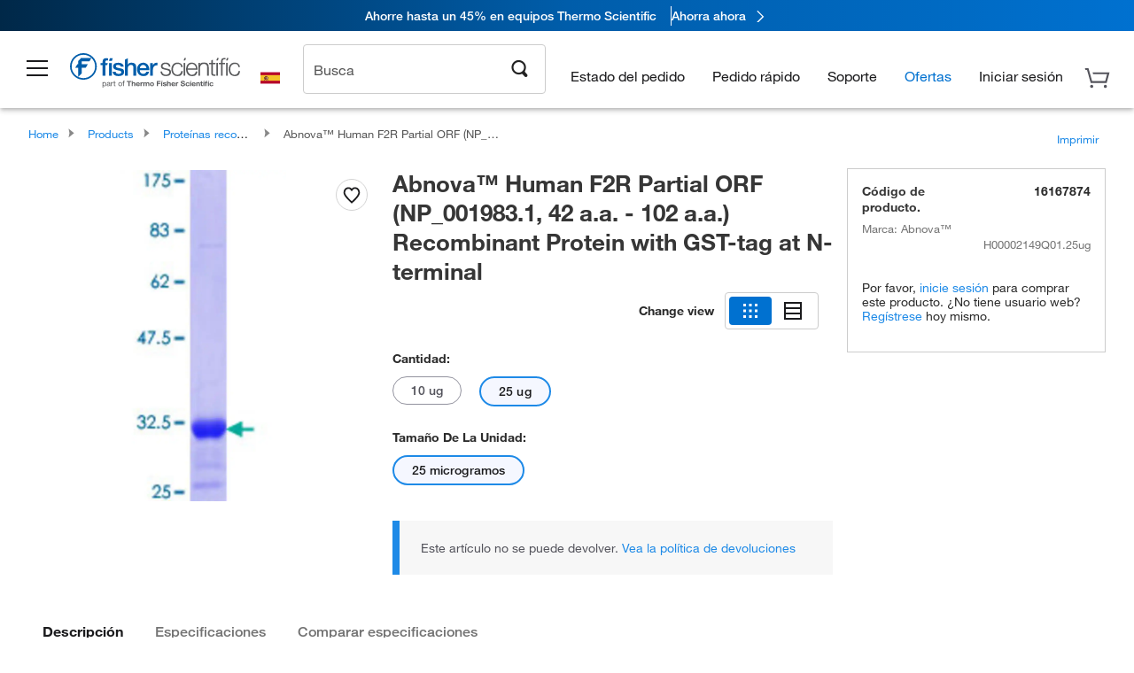

--- FILE ---
content_type: text/html;charset=UTF-8
request_url: https://www.fishersci.es/shop/products/human-f2r-partial-orf-np-001983-1-42-a-a-102-a-a-recombinant-protein-gst-tag-at-n-terminal-abnova-1/16167874
body_size: 52617
content:











<!DOCTYPE html>
<html class="no-js" lang="es">
<head>
    <meta http-equiv="X-UA-Compatible" content="IE=edge">

    <meta name="viewport" content="width=device-width,initial-scale=1.0"/>
    <link rel="icon" href="/favicon.ico" type="image/x-icon" />
    <meta charset="UTF-8">
    <meta name="google-site-verification" content="XtnlsgzD-1f_CDzG5A6tujCnDy45Nsk5vQ6sKbI3EEA">
    <meta name="msvalidate.01" content="1D0C243E686277AEA7DBB0E88CD31B62">

    <link rel="preload" href="/etc/designs/fishersci/clientlibs/headlibs/fonts/FisherSciengliffic.woff?ch2oin3" as="font" type="font/woff2">
    <link rel="preload" href="/global-ui/resources/fonts/helvetica/HelveticaNeueLTW01-35Thin.woff2" as="font" type="font/woff2">
    <link rel="preload" href="/global-ui/resources/fonts/helvetica/HelveticaNeueLTW01-45Light.woff2" as="font" type="font/woff2">
    <link rel="preload" href="/global-ui/resources/fonts/helvetica/HelveticaNeueLTW01-55Roman.woff2" as="font" type="font/woff2">
    <link rel="preload" href="/global-ui/resources/fonts/helvetica/HelveticaNeueLTW01-56Italic.woff2" as="font" type="font/woff2">
    <link rel="preload" href="/global-ui/resources/fonts/helvetica/HelveticaNeueLTW01-65Medium.woff2" as="font" type="font/woff2">
    <link rel="preload" href="/global-ui/resources/fonts/helvetica/HelveticaNeueLTW01-75Bold.woff2" as="font" type="font/woff2">
    <link rel="preconnect" href="https://assets.fishersci.com/" crossorigin />
    <link rel="dns-prefetch" href="https://assets.fishersci.com/" />
    <link rel="preconnect" href="https://static.fishersci.eu/" crossorigin />
    <link rel="dns-prefetch" href="https://static.fishersci.eu/" />
    
    <META NAME="ROBOTS" CONTENT="INDEX,FOLLOW">
    <link rel="canonical" href="https://www.fishersci.es/shop/products/human-f2r-partial-orf-np-001983-1-42-a-a-102-a-a-recombinant-protein-gst-tag-at-n-terminal-abnova-2/16167874"/>
    <META NAME="Keywords" CONTENT="Abnova Human F2R Partial ORF (NP_001983.1, 42 a.a. - 102 a.a.) Recombinant Protein with GST-tag at N-terminal 25 ug | Buy Online | Abnova&amp;trade; | Fisher Scientific">
    <META name="Description" content="Abnova Human F2R Partial ORF (NP_001983.1, 42 a.a. - 102 a.a.) Recombinant Protein with GST-tag at N-terminal from Abnova&amp;trade;. Human F2R Partial ORF (NP_001983.1, 42 a.a. - 102 a.a.) Recombinant Protein with GST-tag at N-terminal, Abnova; For use in AP, Array, ELISA, WB-Re Shop Abnova&amp;trade;&amp;nbsp;Human. Available in 25 ug">

    <META PROPERTY="og:title" CONTENT="Abnova Human F2R Partial ORF (NP_001983.1, 42 a.a. - 102 a.a.) Recombinant Protein with GST-tag at N-terminal 25 ug | Buy Online | Abnova&amp;trade; | Fisher Scientific">
    <META PROPERTY="og:type" CONTENT="website">
    <META PROPERTY="og:url" CONTENT="https://www.fishersci.es/shop/products/human-f2r-partial-orf-np-001983-1-42-a-a-102-a-a-recombinant-protein-gst-tag-at-n-terminal-abnova-2/16167874">
    <META PROPERTY="og:description" CONTENT="Abnova Human F2R Partial ORF (NP_001983.1, 42 a.a. - 102 a.a.) Recombinant Protein with GST-tag at N-terminal from Abnova&amp;trade;. Human F2R Partial ORF (NP_001983.1, 42 a.a. - 102 a.a.) Recombinant Protein with GST-tag at N-terminal, Abnova; For use in AP, Array, ELISA, WB-Re Shop Abnova&amp;trade;&amp;nbsp;Human. Available in 25 ug">
    <META PROPERTY="og:image" CONTENT="https://assets.fishersci.com/TFS-Assets/CCG/product-images/F849148.jpg-650.jpg">

    <link as="image" imagesizes="100vw" imagesrcset="https://assets.fishersci.com/TFS-Assets/CCG/product-images/F849148.jpg-250.jpg" media="screen and (max-width: 550px)" rel="preload" />
    <link as="image" imagesizes="100vw" imagesrcset="https://assets.fishersci.com/TFS-Assets/CCG/product-images/F849148.jpg-650.jpg" media="screen and (min-width: 550px)" rel="preload" />


    <title>
    Abnova Human F2R Partial ORF (NP_001983.1, 42 a.a. - 102 a.a.) Recombinant Protein with GST-tag at N-terminal 25 ug | Buy Online | Abnova&trade; | Fisher Scientific
</title>


    <!-- END cssIncludes.jsp -->
    <!-- DNS PREFETCH -->
    <link rel="dns-prefetch" href="//assets.adobedtm.com"/>

    <script type="text/javascript">
        var storeLocalePath = 'es_ES';
            
            var availabilityCallSetTimeout = 1000;
            
    </script>

    <script type="text/javascript">
        var s = {};
        var env = {
            autoRefreshFired : 'false'
            ,isDebugging :true
            ,userType : 'G'
            ,regNoAcct: false
            ,storeFileRoot : '/shop/FisherSci/'
            ,guidedSellingInit : false
            ,imageRoot : '/shop/FisherSci/theme/images/'
            ,staticRoot: '//static.fishersci.eu/'
        };
        var imageRoot = '/shop/FisherSci/theme/images/';
        var restTypeaheadSearchServiceURL  = '//www.fishersci.es/catalog/service/typeahead/suggestion';
        var restTypeaheadSearchServiceDataType  = 'json';
        var fisherDataLayer = {
            generalData	:	{},
            userData 	:	{},
            searchData	:	{},
            productData	:	{
                
                    categoryId: "80013469",
                    categoryName: "Proteínas recombinantes"
                
            }
        }
    </script>
</head>
<body id="SinglePDP" class="pdp_page new_hf ">
<!-- CSS: media=all and print; -->
<link rel="stylesheet" type="text/css" media="all" href="/etc/designs/fishersci/clientlibs/headlibs-global.min.2026.1.03-FS.css" async/>
<link rel="stylesheet" type="text/css" media="all" href="/etc/designs/fishersci/clientlibs/commercelibs.min.css" async/>
<link rel="stylesheet" data-norem type="text/css" media="screen and (min-width: 1025px)" href="/etc/designs/fishersci/clientlibs/desktoplibs.2026.1.03-FS.css" async/>
<link rel="stylesheet" data-norem type="text/css" media="screen and (min-width: 641px) and (max-width: 1024px)" href="/etc/designs/fishersci/clientlibs/tabletlibs.2026.1.03-FS.css" async/>
<link rel="stylesheet" data-norem type="text/css" media="screen and (max-width: 640px)" href="/etc/designs/fishersci/clientlibs/mobilelibs.2026.1.03-FS.css" async/>
<link rel="stylesheet" data-norem type="text/css" media="print" href="/etc/designs/fishersci/clientlibs/print.min.2026.1.03-FS.css" async/>
<link rel="stylesheet" data-norem type="text/css" media="print" href="/shop/products/assets/product.css?v=2026.1.03-FS" onload="this.media='all'" async />
<link rel="stylesheet" data-norem type="text/css" media="print" href="/store1/products/resources/css/stockRoomModal.min.css?v=2026.1.03-FS" onload="this.media='all'" async />

<script type='text/javascript' src='/etc/designs/fishersci/clientlibs/common.min.2026.1.03-FS.js'></script>
<!-- Common JS -->

<!-- start CQ header -->
<script>env.isNewHeader = true;</script>
<!-- START static-header-files -->
<script>
    env.currentEnvironment = "prod_eu";
    env.sessionTimerTotalSeconds = "3600";
    env.sessionTimerShowWarningSeconds = "3480";
    env.sessionTimerEnableNewLogOff = "false";
    env.sessionTimerEnableNewLogOffCountries = "";
    const redirectTriggerPaths = ["/store1/account-dashboard","/store1/users/","/shop/getProfile.do"];
</script>
    <script src="/global-ui/resources/digital-data.min.js" defer></script>
    <script src="/global-ui/resources/analytics.min.js?39ebdb9" defer></script>
<!-- Load utils -->
<script>
window.utils={getCookie:function(h){var k="";var j=document.cookie?document.cookie.split("; "):[];for(var f=0,c=j.length;f<c;f++){var d=j[f].split("=");var a=decodeURIComponent(d.shift());var b=d.join("=");if(b&&h===a){if(b.indexOf('"')===0){b=b.slice(1,-1).replace(/\\\\"/g,'"').replace(/\\\\\\\\/g,"\\\\")}try{b=decodeURIComponent(b)}catch(g){}k=b;break}}return k},setCookie:function(name,value,options){options=options||{};var cookie=encodeURIComponent(name)+"="+encodeURIComponent(value);var expires=options.expires;if(expires&&expires instanceof Date){expires=expires.toUTCString()}if(expires){cookie+="; expires="+expires}if(options.path){cookie+="; path="+options.path}if(options.domain){cookie+="; domain="+options.domain}if(options.secure){cookie+="; secure"}cookie+=";SameSite=None";document.cookie=cookie},deleteCookie:function(cookieName){document.cookie=cookieName+"=; expires=Thu, 01 Jan 1970 00:00:00 UTC; path=/;"},clientLogging:function(msg){var xhr=new XMLHttpRequest;xhr.open("POST","/global-ui/client-log",true);xhr.setRequestHeader("Content-Type","application/json");xhr.onload=function(){if(xhr.status>=200&&xhr.status<300){console.log("Successfully Logged:",xhr.responseText)}else{console.error("Error Logging:",xhr.statusText)}};var requestBody=JSON.stringify({msg:msg});xhr.send(requestBody)}};window.domUtils={waitForElement:function(selector,callback){if(document.querySelector(selector)){callback()}else{var observer=new MutationObserver(function(mutations,observer){if(document.querySelector(selector)){callback();observer.disconnect()}});observer.observe(document.body,{childList:true,subtree:true})}}};
</script><link rel="preload" href="/global-ui/resources/application.min.css?version=39ebdb9" as="style" />
<link rel="preload" href="/global-ui/etc/designs/fishersci/clientlibs/hbs-compiled.min.js?version=39ebdb9" as="script" />
<link rel="preload" href="/global-ui/resources/header.min.js?version=39ebdb9" as="script" />

<script src="/global-ui/etc/designs/fishersci/clientlibs/hbs-compiled.min.js?version=39ebdb9"></script>
<script src="/global-ui/resources/komodo.min.js?version=39ebdb9" defer></script>
<script src="/global-ui/resources/header.min.js?version=39ebdb9" defer></script>
<script src="/global-ui/resources/searchbar.min.js?version=39ebdb9" defer></script>
<script src="/catalog/search/static/resources/js/signals.min.js?v=39ebdb9" defer></script>
<script src="/global-ui/resources/additional-helpers.min.js?version=39ebdb9" defer></script>


<link rel="stylesheet" href="/global-ui/resources/application.min.css?version=39ebdb9" type="text/css">
        <link rel="stylesheet" href="/global-ui/resources/komodo.lite.css?version=39ebdb9" type="text/css">

    <script type="module" src="https://komodo-web-components.s3.us-east-1.amazonaws.com/libraries/explorer/komodo-core-explorer-web-components-latest/dist/explorer/explorer.esm.js"></script>
    <link rel="stylesheet" href="/designsystem-cdn/design-tokens/fsc_variables.css">
    <script>
        setTimeout(function() {
            if (!!window.MSInputMethodContext && !!document.documentMode) {
                var script = document.createElement('script');
                script.noModule = true;
                script.src = 'https://komodo-web-components.s3.us-east-1.amazonaws.com/libraries/explorer/komodo-core-explorer-web-components-latest/dist/explorer/explorer.js';
                document.head.appendChild(script);
            }
        }, 0);
    </script>
<script>env.isNewHeader = true;</script>
    <!-- END static-header-files --><!--START header.hbs from release-eu/2026_01_04-FS-SYS-ENG on 20260121 00:53:33 GMT-->
<script>
    window.globalUi = {};
    window.globalUi.branchName = "release-eu/2026_01_04-FS-SYS-ENG";
    window.globalUi.buildTimestamp = "20260121 00:53:33 GMT";
    window.globalUi.currentEnvironment = "prod_eu";
</script>
    <script>env.removeSpecialOffers = true;</script>
<!--START static-header-code-->
<!--header URL /fishersci/eu/es_ES/layout/scientific/_jcr_content/header-par.html-->
<style>
@media (max-width:414px){#header-shim.eu-banner-disabled{margin-top:87px!important}#header-shim.fm-banner-enabled{margin-bottom:155px!important}}@media (min-width:414px) and (max-width:767px){#header-shim.eu-banner-enabled{margin-top:130px!important}#header-shim.eu-banner-disabled{margin-top:79px!important}#header-shim.fm-banner-enabled{margin-top:160px!important}#header-shim.fm-banner-enabled.breadcrumbs{margin-top:164px!important}#header-shim.fm-banner-enabled.legacy-helper{margin-top:150px!important}}@media (min-width:768px){#header-shim.eu-banner-enabled{margin-top:133px!important}#header-shim.eu-banner-enabled.breadcrumbs{margin-top:155px!important}#header-shim.eu-banner-enabled.sticky-cart{margin-top:112px!important}#header-shim.eu-banner-disabled{margin-top:104px!important}}
</style><script>
    //Let's try to remove the inline Adobe scripts until teams can do it
    let adobeIds = ['launchwrapper','adobe-launch-pre-hide-snippet'];
    adobeIds.forEach(function(id){
        let elem = document.getElementById(id);
        if(elem){
            elem.remove();
        }
    });

    //New Adobe Launch deployment
    !function(e,a,n,t){var i=e.head;if(i){
    if (a) return;
    var o=e.createElement("style");
    o.id="alloy-prehiding",o.innerText=n,i.appendChild(o),setTimeout(function(){o.parentNode&&o.parentNode.removeChild(o)},t)}}
    (document, document.location.href.indexOf("adobe_authoring_enabled") !== -1, ".personalization-container { opacity: 0 !important }", 3000);

    //If we're lower than IE11, set the cookie to false and redirect to the homepage
    if(document.documentMode && document.documentMode < 11){
        document.location = '/global-ui/content/newheader/delete';
    }
    var env = env || {};
    env.newHeaderUserType="G";
    env.newHeaderPersistentUser="";
    var I18n = typeof(I18n) !== "undefined" ? I18n : {};
    I18n.locale ="es";
    I18n.defaultLocale ="es";
    I18n.translations = typeof I18n.translations !== "undefined" ? I18n.translations : {};
    I18n.translations["es"] = {"searchResults":{"welcome":"Bienvedido","addToCartBtn":"Añadir a la cesta","compareCheckbox":"Compare","specialOffer":"Ofertas especiales","promotionsAvailable":"Promociones disponibles","onlineSavings":"Online savings are available","PromotionsOnlineSavings":"Promotions & Online savings are available","pricingAvailability":"Precio y disponibilidad","specifications":"Especificaciones","sortResults":"Ordenar resultados por","bestMatch":"Mejor resultado","mostPopular":"Más popular","showFewer":"Mostrar menos","showingItems":"Mostrando artículos","loadMore":"Cargar más","searchResults":"Search results for xxx","relatedCategories":"Categorias relacionadas","didYouMean":"Quería decir","autoCorrection":"Lamentablemente, no hemos encontrado resultados para \"flsk\" \" en nuestro sitio. Hemos corregido automáticamente el término de búsqueda a \"matraz\". Si necesita ayuda para encontrar el producto que necesita, por favor, póngase en contacto con nuestro servicio de atención al cliente en 01509 555 888.","checkSpellings":"Lamentablemente, no hemos encontrado resultados para \"xyzxyz\" en nuestro sitio. Sugerimos utilizar un menor número de palabras o palabras de búsqueda menos específicas, comprobar la ortografía y volver a intentar la búsqueda. Si necesita ayuda para encontrar el producto que necesita, no dude en ponerse en contacto con nuestro servicio de atención al cliente en 01509 555 888. ","productCategory":"Categoría de producto","productName":"Nombre del producto","fisherCtgNo":"Número de catálogo Fisher","MfrCtgNo":"Número de catálogo del fabricante","casNo":"Número CAS","brandName":"Nombre de la marca","selectedCriteria":"Lo sentimos, no hemos encontrado productos con los criterios seleccionados. Es posible que desee actualizar las selecciones de filtro o realizar otra búsqueda. Si necesita ayuda para encontrar el producto que necesita, no dude en ponerse en contacto con nuestro servicio de atención al cliente en 01509 555 888.","category":"categoría","specialOffers":"Ofertas especiales","brand":"Marca","giveFeedBack":"Proporcionar comentarios","showDetails":"Show Details","hideDetails":"Hide Details","oneMoment":"Un momento mientras buscamos a sus resultados","pleaseLogin":"Por favor inicie sesión para ver la información de precio del contrato de ningún artículo con referencias cruzadas","labelOf":"de","enterNumber":"Enter a number","enterQuantity":"Enter a quantity","priceAvailability":"Precio y disponibilidad","allCategories":"All Categories","placeholder":"Buscar por palabra clave, Número de catálogo, CAS","next":"Siguiente","previous":"Anterior","records":"resultados","sortBy":"Ordenar por","showingResults":"Mostrando resultados de","search":"Buscar","edge":"Fisher Scientific Edge","edgeDesc":"Test Pedido antes de las 2pm enviar <b>hoy</b><br>Pedido después de las 2pm enviar <b>mañana</b>","edgeLearnMoreUrl":"scientific-products/special-offers-and-programs/fisher-scientific-edge.html","greenerChoice":"Greener Choice","greenerChoiceTitle":"Producto Greener Choice","greenerChoiceDesc":"Este producto ofrece uno o más beneficios ambientales detallados en las guías\"Green Guides\" de la FTC de los EE. UU.","greenerChoiceLearnMoreText":"Obtenga más información sobre el Programa Greener Choice","greenerChoiceLearnMoreUrl":"javascript:void(0)","duplicateListTitle":"\tEl nombre de lista ya está en uso. Por favor, introduzca un nombre diferente."},"featuredProducts":{"new":"Nuevo","sale":"Sale"},"searchRefinements":{"new":"Nuevo","sale":"Sale","narrowResults":"Limitar resultados","selectedfilters":"Filtros","removeAll":"Reiniciar","showMore":"Mostrar más","enterBrand":"Introduzca un nombre de marca","brand":"Marca","categories":"CATEGORÍA","showMenu":"Show Menu","jumpTo":"Jump to...","backToTop":"volver arriba","miscellaneous":"DIVERSO"},"recentlyViewed":{"recentlyViewed":"Artículos vistos recientemente...","show":"Mostrar","hide":"Ocultar"},"fisherOrders":{"orders":{"orderDate":"Order Date","orderStatus":"Estado del pedido","orderedBy":"Ordered By","release":"Release #","po":"PO #","merchandiseTotal":"Merchandise Total","packingSlips":"Request Packing Slips","viewInvoice":"View Invoice","attention":"¡Atención!","shipTo":"Ship To","order":"Order","viewReq":"View Requisition","auditTrail":"Audit Trail","account":"Account","reorderItems":"Reorder These Items","returnProducts":"Return Products","itemsShipped":"Items Shipped","itemsInProgress":"Items in Progress","itemsBackordered":"Items Backordered","itemsHold":"Items On Hold","itemsVendor":"Items Shipping from Vendor","sale":"SALE"}},"needItNow":{"needIt":"Need it now?","backToQuickView":"Back to Quick View","technicalEqProducts":"These technical equivalent products are also available."},"modalProductHeader":{"requiredAccessories":"Required Accessories"},"fisherForm":{"forms":{"registerHere":"Register Here","title":"Title","lastName":"Last Name","company":"Company","address1":"Dirección línea 1","address2":"Dirección línea 2","city":"Ciudad","postalCode":"Código postal","country":"Country","pleaseSelect":"Seleccione","austria":"Austria","belgium":"Belgium","denmark":"Denmark","finland":"Finland","france":"France","germany":"Germany","ireland":"Ireland","italy":"Italy","netherlands":"Netherlands","portugal":"Portugal","spain":"Spain","sweden":"Sweden","switzerland":"Switzerland","unitedKingdom":"United Kingdom","department":"Department","jobRole":"Cargo","administration":"Administrador","authorisedDistributor":"Authorised distributor","buyer":"Buyer","consultant":"Consultant","dealer":"Dealer","educatorTrainer":"Educator / Trainer","endUser":"End user","engineer":"Engineer","executive":"Executive","groupManager":"Group Manager","foremanAssistant":"Foreman / Assistant","operator":"Operator","projectManager":"Project Manager","safetyOfficer":"Safety Officer","scientist":"Scientist","graduate":"Student Graduate /Post Graduate","technician":"Technician","other":"Otros","Número de cuenta":"Account number","emailAddress":"Email Address","tickBox":"Please tick the box to receive information about our products and services, along with exclusive offers and promotions tailored for you.Your confidentiality is important to us; All personal information that you provide will be used by us in accordance with our","privacyPolicy":"Privacy Policy","futureInformation":"and you will have the ability to opt out of receiving future marketing information from us at any time","submit":"Submit"}},"fisherMessaging":{"table":{"item":"Item","mfrNo":"Mfr. No.","itemDescription":"Item Description","description":"Descripción","priceUnit":"Price Per Unit","quantity":"Cantidad","availability":"Disponibilidad","addToCart":"Añadir a la cesta","addToList":"Añadir a la lista","addItems":"Add Item(s)","na":"N/A","price":"Precio","qty":"CANT","discontinuedMsg":"This item has been discontinued by the manufacturer and is no longer available. Please call customer service for assistance: 1-800-766-7000","restrictionMsg":"Due to product restrictions, we cannot sell this item online.Please call Customer Service at 1-800-766-7000 or","emailUs":"email us","assistance":"for assistance","catalogNo":"Código de producto","qtyAavailability":"Quantity & Availability","addToBasket":"Añadir a la cesta","productSpecification":"Product Specifications","title":"Title","catalogNum":"Catalog Number","unit":"Unidad","nonPreferred":"Non-Preferred","defaultDescription":"Restablecer descripción predeterminada","itemsProductPage":"Add items from the product page, the shopping cart, or import a spreadsheet or CSV file to get started using your list","itemSubtotal":"Subtotal de artículos","cartSubtotal":"Cart Subtotal","orderCatalog":"Catalog #","titleDesc":"Title/Desc","unitPrice":"Unit Price","status":"Status","merchandiseTotal":"Merchandise Total","expand":"Expand","date":"Date","trackingInfo":"Tracking Info","shipped":"Shipped","tracking":"Tracking","orderTracking":"Tracking #","dateShipped":"Date Shipped","proNo":"PRO No","trackingNA":"Tracking N/A","bolNo":"BOL No","viewCreditMemo":"View Credit Memo","packingSlips":"Request Packing Slips","viewInvoice":"View Invoice","pkg":"Pkg","weight":"Weight","proNumber":"PRO Number","statusDate":"Status Date","signedBy":"Signed By","time":"Time","location":"Location","activity":"Activity","orderNumber":"Order Number","PoNumber":"P.O. Number","placedOn":"Placed on","viewOrderDetails":"View Order Details","preferredProduct":"This product is considered preferred by your company","createProfile":"create a profile","availabilityProducts":"to easily view availability of all products and more.","sds":"SDS","reqAccessories":"Required Accessories","accessories":"Accessories","productFeedback":"Product Feedback","promotionDetails":"Detalles de la promoción","onlineSavings":"Online Savings","priceUoms":"priceUoms.0.stdAvailability","needNow":"Need it Now?","alternateProducts":"See alternate products available.","substituteProducts":"View substitute products","ensureCrctProd":"This item is a non-standard voltage; please ensure you are ordering the correct product.  Please contact customer service for assistance: 1-800-766-7000.","instantSavings":"Online Instant Savings (30%)","checkAvailability":"Check Availability","matchMore":"We found more than one match .Please select from the list below.","chooseProduct":"Elija el producto que desea añadir a su pedido","currentPrice":"Please call customer service for current pricing. 1-800-766-7000","itemsInCart":"Artículos en su cesta","unitMeasure":"Unit of Measure","stock":"Stock"}},"specTableProduct":{"chemicalIdentifiers":"Chemical Identifiers","specifications":"Especificaciones","readDescription":"Read Description...","description":"Descripción","productCertificates":"See Product Certificates","shelfLife":"Shelf life:","sdsSafetyDoc":"SDS & Safety Documents","sds":"SDS","safetyDataSheets":"Hojas de datos de seguridad","locateSafetyDatasheet":"Para localizar una hoja de datos de seguridad:","searchBox":"1. Introduzca uno de los siguientes datos en la casilla de búsqueda de SDS y haga clic en Buscar:","FCCSNumber":"número de catálogo de Fisher Scientific, número CAS, nombre del producto químico o referencia del proveedor.","pdfFile":"2. Haga clic en el número de catálogo de Fisher Scientific de cualquiera de los resultados de la búsqueda para abrir su hoja de datos de seguridad en formato PDF en una ventana nueva.","searchFor":"Búsqueda:","search":"Buscar","sdsResults":"Resultados de SDS: 1052 elemento(s)","sdsPdf":"Haga clic en el número de catálogo para abrir el PDF de la SDS","fisherCtgNo":"Número de catálogo Fisher","productNmae":"Nombre del producto","productDescription":"Descripción del producto"},"productCertificates":{"lotNumber":"by Lot Number","noCertificates":"This product has no certificates to display","productCertificates":"Search all product certificates on Fishersci.com","productCert":"Certificados del producto","productCertSearch":"Búsqueda de certificaciones del producto","certAnalysis":"Certificado de análisis","fisherChemSpec":"Especificaciones de Fisher Chemical","fisherChemSearchAnalysis":"Búsqueda de certificados de análisis de Fisher Chemical","information":"Para utilizar este servicio, necesita disponer de dos datos: ","catalogueNoChem":"El número de catálogo del producto químico, por ejemplo:- A/0520/25 o 10652241","lotNo":"El número de lote del producto químico, indicado en el envase o el embalaje, por ejemplo:- 1419182  ","certWindow":"Introduzca estos datos en las casillas correspondientes a continuación y pulse Buscar. El certificado se mostrará en una ventana nueva del navegador. Puede copiarlo o imprimirlo utilizando los comandos habituales del navegador.","lotNumb":"N.° de lote","search":"Buscar","chemSpecSerach":"Búsqueda de especificaciones de productos químicos de Fisherbrand","specSheets":"Existen hojas de especificaciones de los productos Fisher Chemical a su disposición.","contactSpecialists":"Si tiene algún problema a la hora de utilizar este servicio, póngase en contacto con nuestros especialistas.","specSearch":"Búsqueda de especificaciones","viewSpecSheet":"Enter the catalogue number for which you wish to view the specification sheet i.e. P/7500/15"},"addToListEu":{"close":"close","warningText":"You've already added this item to that list","personalList":"Personal Lists","companyList":"Company Lists","personalListTab":"Personal Lists Tab","selectionPersonalList":"Select a Personal List","existingList":"Add to Existing List","newPersonalList":"Or Create a New Personal List","newCompanyList":"Or Create a New Company List","createList":"Create List","companyListTab":"Company Lists Tab","selectionCompanyList":"Select a Company List"},"ieMylistHeader":{"home":"Home","myLists":"Mis listas","existingList":"Select an Existing List","personal":"Personal","selectList":"Select a List","company":"Company","createButton":"If you would like to create a list, use the button below","addProducts":"Follow the instructions and start adding products","createList":"Crear una lista","retriveList":"One moment while we retrieve your list","createNewList":"Crear una lista nueva","newList":"Nombre de la lista nueva","personalCompanyList":"Will this be a Personal list or a Company list","cancel":"Cancelar"},"emailNotificationForm":{"emailNotification":"Email Notification Preferences","emailError":"There was an error updating your Email Notification Preferences. Please try again","updateNotification":"Updating these notification preferences will also change them in your profile","orderConfirmation":"Confirmación de pedido","confirmationMails":"If you would like to send order confirmation emails to additional email addresses, please enter them below, seperated by semicolons","backOrderUpdates":"Backorder Updates","shipmentNotification":"Shipment Notifications","invoiceNotification":"Invoice Copy Notifications","update":"Update"},"crossReference":{"alsoInterested":"you may also be interested in considering","for":"For","savingsOf":"SAVINGS of","alernateOption":"as an alternative option to catalog number","alternateOPtionAvailable":"Alternative Option Available","alternateOptionTo":"to catalog number"},"featuredPromotionListResults":{"hotDeal":"Hot Deal","limitedTime":"Limited Time","newOffer":"New Offer","savingsEvent":"Savings Event","buyNow":"Buy Now","expires":"Expires","narrowResults":"Limitar los resultados","selectedFilters":"Selected Filters","multipleBrands":"Multiple Manufacturers","promoCode":"Promo Code","CTACouponText":"See Full Promo Details","redemptionOnly":" Redemption Only","daysLeft":"Days Left","days":"Days","hours":"Hours","minutes":"Minutes","seconds":"Seconds","noPromoMessage":"Sorry, there are currently no special offers at this time.","checkBackMessage":"Check back throughout the year to find ways to save or","viewAllPromosMessage":"view all of our promotions"},"ieMylist":{"listOptions":"Opciones de lista","bulkUpload":"Bulk Upload","defaultList":"Make This My Default List","retainList":"Retain List Quantities","editList":"Edit List Name","deleteList":"Eliminar lista","addItemsToCart":"Add Item(s) to Cart"},"eventsList":{"viewMore":"View more details","register":"Register","noEvents":"No Events Found"},"quickViewProduct":{"reqAccessories":"Required Accessories","loadMore":"Cargar más","promotionalPrice":"Promotional price valid on web orders only. Your contract pricing may differ. Interested in signing up for a dedicated account number?","learnMore":"Aprenda más","promoPrice":"Promotional price valid on web orders only."},"accountMenu":{"sessionExpired":{"label":"Session Expired: ","message":"Please <a href='#' class='btn-sign-in'>sign in</a> to access all account features."},"signOut":"Desconectar","not":"No","yourAccount":"Su cuenta"},"mylistHeader":{"excelSpreadSheet":"Create and save an Excel spreadsheet or Comma Seperated Value(CSV) file containing two columns. Column 1 must contain part numbers; Column 2(optional) can obtain item descriptions. 100 items max","click":"Hacer clic","chooseFile":"Choose File","csvFile":"and navigate to the saved spreadsheet or csv file on your computer.  Open the file to upload the spreadsheet or csv data into the list"},"savedCart":{"savedCart":"Saved Cart","savedItems":"We saved the items left in your cart from your last session. You can add them back to your cart now, or discard them to start over.","discardItems":"Discard These Items","addToCart":"Añadir a la cesta"},"shoppingCartPrintView":{"securityMsg":"*Fisher Scientific does not show personal account information for security purposes.","changePriceAvail":"*Price and availability are subject to change."},"searchBreadcrumbs":{"yourSelections":"Your Selections"},"cartTableLayout":{"quotes":"Quotes"},"certSearchEu":{"getCertificate":"Get Certificate"},"availability":{"inStock":"In Stock","availableIn":"Available in","onOrder":"On Order","forZiPcode":"For Zip code","estimatedDelivery":"Estimated Delivery","through":"Through"},"cartlet":{"recentAdded":"Recientemente añadidos a su cesta","additionalProducts":"Additional Product(s)","subtotal":"Subtotal","viewCart":"Ver cesta","cartEmpty":"Su cesta está vacía","cart":"Cart","contact":"Contact","goToCart":"Ir a la cesta"},"featuredCollectionRefinements":{"narrowResults":"Limitar los resultados","removeAll":"Reiniciar","selectedFilters":"Filtros seleccionados","showMore":"Mostrar más"},"eCommOnMarketing":{"item":"Items:","itemIsInHotlist":"Item is in list","itemIsAlreadyInHotlist":"Item is already in list","addItemToHotlistTitle":"Mis listas - Add an Item","addItemToAnExistingHotlist":"Add this item to one of your existing lists.","pleaseSelectAHotlist":"Please select a list below.","saveToHotlist":"Save to List","cancel":"Cancel","catalognumber":"Catalog Number","description":"Descripción","price":"Precio","quantityandavailability":"Cantidad y disponibilidad","details":"detalles","onlineinstantsaving":"Online Instant Savings","productspecification":"Especificaciones del producto","addtolist":"Añadir a la lista","addtocart":"Añadir al carrito","labelFor":"for","contenBelongsTo":"Content may not belong to this estore."},"extSearch":{"extSearchTitle":"External Manufacturer Search","instructions":"Please use manufacturer's code on external sites below:","select":"Select","go":"Continuar"},"insight2Errors":{"addedToList":"Añadido a la lista"},"leftNav":{"orderByCatalog":"Order by Catalog"}};
    var linkTranslations = {
        "account": "Mi Cuenta",
        "register": "Registrar una cuentat",
        "signIn": "Iniciar sesión"
    }
    var sessionExpiredMessage = {
        "label" : "Session Expired: ",
        "message" : "Please &lt;a href&#x3D;&#x27;#&#x27; class&#x3D;&#x27;btn-sign-in&#x27;&gt;sign in&lt;/a&gt; to access all account features.",
    };
    env.customHomeRedirectEnabled = true;
</script>
<!-- Adobe Script -->
<script src="https://assets.adobedtm.com/7835b01639d4/12f22ad179cc/launch-79ca2f59a701.min.js" async></script>

<script>
if(!window.preloadOffers){window.preloadOffers={version:"2025.06.0.fs - fs-eu-hp-re-design-phase4"};function preLoadOffer(div,msec,count,offer){var offerHTML=offer.offerHTML;var offerUrl=offer.offerUrl;var element=document.querySelector("#"+div+" , ."+div),i,s;if(!element){if(count<9){count++;setTimeout(function(){preLoadOffer(div,msec,count,offer)},msec);return}return}if(offerHTML&&preloadVerifyHtmlOffer(offerHTML)){try{element.innerHTML=offerHTML;s=element.querySelectorAll("script");for(i=0;i<s.length;i++){preloadOffers.scriptNode.push(s[i].text)}element.setAttribute("preloaded","true");element.setAttribute("offerUrl",offerUrl);dispatchPreloadOffersEvent(div)}catch(error){console.error("could not execute script : "+error)}}else{showDefaultOfferContent(element);element.setAttribute("preloaded-default","true")}}function preloadVerifyHtmlOffer(data){var isValid=false,doc,$head;if(typeof data!=="undefined"&&data.length>0){if(data.indexOf("<head")===-1){isValid=true}else{doc=(new DOMParser).parseFromString(data,"text/html");$head=doc.querySelector("head");if($head.childElementCount===0){isValid=true}}}return isValid}function showDefaultOfferContent(element){try{element.setAttribute("preloaded","false");var content,loadingWheelBlock=element.querySelector(" .loading-wheel-block"),loadingWheel=element.querySelector(" .loading-wheel-block .loading-wheel"),defaultOffer=element.querySelector(" .loading-wheel-block .defaultOffer");if(!loadingWheelBlock||!loadingWheel||!defaultOffer){console.log("Preload offers - no default offer for div:",element.getAttribute("id"))}else{loadingWheelBlock.style.padding="0px";loadingWheelBlock.removeChild(loadingWheel);content=defaultOffer.querySelector(".content-par-main");if(content){content.removeAttribute("style");content.className=content.className.replace(/\bcontent-par-main\b/g,"")}defaultOffer.removeAttribute("style")}}catch(error){console.error("Preload offers - errors occurred when loading default offer for div:",element.getAttribute("id"))}}function processOfferResp(responseText){if(responseText){var resp=JSON.parse(responseText),offerMap,div,offer,offers;window.preloadOffers.response=resp;window.preloadOffers.scriptNode=[];if(resp&&resp.hasOwnProperty("offerPlacementMap")){offerMap=resp["offerPlacementMap"];for(div in offerMap){offers=offerMap[div];if(Array.isArray(offers)){if(offers.length<1){showDefaultContent(document.querySelector("#"+div+" , ."+div));continue}offer=offers[0]}else{offer=offers}if(getIsBlacklisted(offer)){console.log("Preload offers - targeted placement:"+offer.interactPoint.split("|").pop());continue}preLoadOffer(div,100,1,offer)}}}}function getIsBlacklisted(offer){return offer.hasOwnProperty("blacklisted")?offer.blacklisted:false}function getPreloadURLDomain(){var input=document.querySelector("#preloadURL");return!!input?input.value:""}function dispatchPreloadOffersEvent(name){if(document.createEvent){var event=document.createEvent("Event");event.initEvent(name,true,true);document.dispatchEvent(event)}else if(document.createEventObject){if(!!document.documentElement[name]){document.documentElement[name]=1}document.documentElement[name]++}}var preloadUrl="/event/offer/preload",xhttp=new XMLHttpRequest;xhttp.onreadystatechange=function(){var response=this;if(response.readyState===4){if(!window.preloadOffers){window.preloadOffers={}}if(response.status===200){window.preloadOffers.succeed=true;processOfferResp(response.responseText)}else{window.preloadOffers.succeed=false}dispatchPreloadOffersEvent("preloadOffers");window.preloadOffers.status=response.status;window.preloadOffers.statusText=response.statusText}};xhttp.ontimeout=function(){window.preloadOffers.succeed=false;dispatchPreloadOffersEvent("preloadOffers")};xhttp.open("POST",preloadUrl,true);xhttp.setRequestHeader("Content-Type","application/json;charset=UTF-8");xhttp.timeout=4e3;xhttp.send()}function FetchCategoryRecommendations(){return{getHPCategoryRecommendation:function(){try{if(this.isCategoryRecommendationEnabled()){console.log("DM Preload - Fetching category recommendation for home page");var payload=this.getRequestPayload();$.ajax({url:"/store1/recom/categories/getCategoryRecommendation",type:"POST",data:JSON.stringify(payload),contentType:"application/json",success:function(resp){if(!!resp){console.log("DM Preload - category recommendation has been received");console.log(resp);PreloadCategoryRec.renderCategoryRecommendation(resp)}},error:function(error){console.error("DM Preload - error while fetching Category Recommendation",error)}})}else{console.log("DM - skipping getCategoryRecommenationHtml event listener - not a home page! ")}}catch(error){console.error("DM - error while in calling fetch categpry recommenation API",error)}},renderCategoryRecommendation:function(resp){try{var msec=100;var counter=0;const categoryDivContainerIntervalID=setInterval(function(){counter++;const categoryElement=document.getElementById("dm-product-categories");if(categoryElement){$("#dm-product-categories").empty().html(resp.data);clearInterval(categoryDivContainerIntervalID)}if(counter>9){clearInterval(categoryDivContainerIntervalID)}},msec)}catch(error){console.error("DM - error while in rendering in category data")}},getRequestPayload:function(){var svi=this.getCookie("s_vi");var ecid=this.getEcidFromCookie();var countryCode="";var language="";var locale=PreloadCategoryRec.getCookie("locale");if(!!locale){locale=locale.toLowerCase().split("_");if(locale.length>0){language=locale[0];countryCode=locale[1]}}var estore=this.getCookie("estore");var payload={svi:svi,ecid:ecid,countryCode:countryCode,language:language,estore:estore};return payload},getCookie:function(cookieName){var cookie=null;try{var nameEQ=cookieName+"=";var cookieList=document.cookie;var cookieIndex=cookieList.indexOf(nameEQ);var lastIndexValue;if(cookieIndex!==-1){lastIndexValue=cookieList.indexOf("; ",cookieIndex);if(lastIndexValue===-1){lastIndexValue=cookieList.length}cookie=cookieList.slice(cookieIndex+nameEQ.length,lastIndexValue);cookie=unescape(cookie)}}catch(error){console.error("DM Preload - error while in getting cookie from page : ",cookieName)}return cookie},getEcidFromCookie:function(){var ecid="";try{var val=PreloadCategoryRec.getCookie("s_ecid");var prefix="MCMID|";ecid=val?val.substring(val.indexOf(prefix)+prefix.length):""}catch(error){console.error("DM Preload - error while in getting ecid from cookie")}return ecid},catgRecommAllowedURLs:["/nl/en/home.html","/dk/en/home.html","/fi/en/home.html","/ie/en/home.html","/no/en/home.html","/pt/en/home.html","/se/en/home.html","/es/en/home.html","/es/es/home.html","/gb/en/home.html","/de/en/home.html","/de/de/home.html","/it/en/home.html","/it/it/home.html","/fr/en/home.html","/fr/fr/home.html","/at/en/home.html","/at/de/home.html","/be/en/home.html","/be/fr/home.html","/ch/en/home.html","/ch/de/home.html","/ch/fr/home.html","/ch/it/home.html","/dk/da/home.html","/se/sv/home.html"],isCategoryRecommendationEnabled:function(){let isEnabled=false;try{if(window&&window.location&&window.location.pathname&&this.catgRecommAllowedURLs.includes(window.location.pathname)){isEnabled=true}}catch(error){console.error("DM Preload - error while checking URL for category recommendaiton")}return isEnabled}}}const PreloadCategoryRec=FetchCategoryRecommendations();PreloadCategoryRec.getHPCategoryRecommendation();function OOBMinifiedCartDetails(){return{fetchCartDetails:function(){try{console.log("DM Preload - Fetching cart details");var payload=this.getRequestPayload();$.ajax({url:"/store1/recom/oobRecommendation/minifiedcartdetails",type:"POST",data:JSON.stringify(payload),contentType:"application/json",success:function(resp){if(!!resp){console.log("DM Preload - cart details has been received");console.log(resp);OOBMinifiedCartDtl.processOOBCartDetails(resp)}},error:function(error){console.error("DM Preload - error while fetching Cart Details",error)}})}catch(error){console.error("DM - error while in calling fetch cart details API",error)}},processOOBCartDetails:function(resp){try{if(resp&&resp.data){if(Array.isArray(resp.data.productInCarts)){if(resp.data.productInCarts.length===0){fisherDataLayer.productsInCart=[]}else{if(!fisherDataLayer.productsInCart||fisherDataLayer.productsInCart.length===0){fisherDataLayer.productsInCart=resp.data.productInCarts}else{fisherDataLayer.productsInCart=fisherDataLayer.productsInCart.filter(element=>resp.data.productInCarts.includes(element));resp.data.productInCarts.forEach(product=>{if(!fisherDataLayer.productsInCart.includes(product)){fisherDataLayer.productsInCart.push(product)}})}}}else{console.error("DM - Invalid data structure in response or productInCarts is empty")}if(Array.isArray(resp.data.cartItems)){if(resp.data.cartItems.length===0){fisherDataLayer.cartItems=[]}else{if(!fisherDataLayer.cartItems||fisherDataLayer.cartItems.length===0){fisherDataLayer.cartItems=resp.data.cartItems}else{fisherDataLayer.cartItems=fisherDataLayer.cartItems.filter(element=>resp.data.cartItems.some(cartItem=>cartItem.item_id===element.item_id));const existingItemIds=fisherDataLayer.cartItems.map(product=>product.item_id);resp.data.cartItems.forEach(product=>{if(!existingItemIds.includes(product.item_id)){fisherDataLayer.cartItems.push(product)}})}}}else{console.error("DM - Invalid data structure in response or cartItems is empty")}}else{console.error("DM - Response or response data is undefined")}}catch(error){console.error("DM - error while processing cart data",error)}},getRequestPayload:function(){var cartId=this.getCartIdFromCookie();var gsessionId=this.getCookie("gsessionId");var countryCode="";var language="";var locale=OOBMinifiedCartDtl.getCookie("locale");if(!!locale){locale=locale.toLowerCase().split("_");if(locale.length>0){language=locale[0];countryCode=locale[1]}}var url=window.location.pathname;var payload={cartId:cartId||"",gsessionId:gsessionId,countryCode:countryCode,language:language,url:url};return payload},getCookie:function(cookieName){var cookie=null;try{var nameEQ=cookieName+"=";var cookieList=document.cookie;var cookieIndex=cookieList.indexOf(nameEQ);var lastIndexValue;if(cookieIndex!==-1){lastIndexValue=cookieList.indexOf("; ",cookieIndex);if(lastIndexValue===-1){lastIndexValue=cookieList.length}cookie=cookieList.slice(cookieIndex+nameEQ.length,lastIndexValue);cookie=unescape(cookie)}}catch(error){console.error("DM Preload - error while in getting cookie from page for cart API : ",cookieName)}return cookie},getCartIdFromCookie:function(){let cartId="";try{let cartIdValue=OOBMinifiedCartDtl.getCookie("CART_ID");if(!!cartIdValue){cartIdValue=cartIdValue.split("_");if(cartIdValue.length>0){cartId=cartIdValue[0]}}else{cartId=cartIdValue}}catch(error){console.error("DM Preload - error while in getting CART_ID from cookie")}return cartId}}}const OOBMinifiedCartDtl=OOBMinifiedCartDetails();OOBMinifiedCartDtl.fetchCartDetails();function addFBTPlaceHolder(count){let placeholderTemplate='<div class="fbt-container container columns small-12 medium-12 large-12 kmd-mb-10"><style>.fbt-container {border-top: solid 1px #e5e5e5;padding-top: 32px;margin-top: 40px;max-width: 100%;}.kmd-dm-fbt { max-width: 918px; display: flex; } .kmd-dm-card-placeholder { width: 188px; height: 275px; /* background-color: #e6e6e6; */ animation-duration: 1.8s; animation-fill-mode: forwards; animation-iteration-count: infinite; animation-name: placeHolderShimmer; animation-timing-function: linear; background: #f6f7f8; background: linear-gradient(to right, #fafafa 8%, #f4f4f4 38%, #fafafa 54%); background-size: 1000px 640px; position: relative;}.kmd-dm-placeholder-title { width: 708px; height: 25px; background-color: #e6e6e6; animation-duration: 1.8s; animation-fill-mode: forwards; animation-iteration-count: infinite; animation-name: placeHolderShimmer; animation-timing-function: linear; background: #f6f7f8; background: linear-gradient(to right, #fafafa 8%, #f4f4f4 38%, #fafafa 54%); background-size: 1000px 640px; position: relative;}.kmd-dm-products .kmd-card.kmd-dm-card.kmd-dm-card-placeholder:first-child::after { content: "";}.kmd-dm-card-placeholder-container { gap: 72px;}@keyframes placeHolderShimmer{ 0%{ background-position: -468px 0 } 100%{ background-position: 468px 0 }} @media (max-width: 768px) { .kmd-dm-fbt { flex-direction: column; } .kmd-dm-products { grid-template-columns: auto !important; } .kmd-dm-card-placeholder-container { flex-direction: column; display: flex; } .kmd-dm-card-placeholder { width:100% !important; height:100px !important; } .kmd-dm-placeholder-title { width: 100% !important; } } </style><div class="kmd-dm-placeholder-title" role="heading"></div><div id="kmd-dm-fbt" class="kmd-dm-fbt" data-amount="3" data-model="FBT" data-impression-tracking="true"><div class="kmd-dm-card-placeholder-container kmd-dm-3 kmd-grid-3 kmd-pt-4 kmd-pt-md-5"><div class="kmd-card kmd-dm-card-placeholder kmd-d-flex kmd-d-direction-column kmd-card--no-b-radius kmd-card--no-outline" id="kmd-dm-card-1"><div class="kmd-card__body kmd-px-0 kmd-py-0 kmd-text-sml kmd-mt-0"></div></div><div class="kmd-card kmd-dm-card-placeholder kmd-d-flex kmd-d-direction-column kmd-card--no-b-radius kmd-card--no-outline disabled" id="kmd-dm-card-2"><div class="kmd-card__body kmd-px-0 kmd-py-0 kmd-text-sml kmd-mt-0"></div></div><div class="kmd-card kmd-dm-card-placeholder kmd-dm-card kmd-d-flex kmd-d-direction-column kmd-card--no-b-radius kmd-card--no-outline disabled" id="kmd-dm-card-3"><div class="kmd-card__body kmd-px-0 kmd-py-0 kmd-text-sml kmd-mt-0"></div></div></div></div></div>';var element=document.querySelector(".frequently_brought_together_container");if(!element){if(count<18){count++;setTimeout(function(){addFBTPlaceHolder(count)},50);return}console.log("FBT Container Not Found");return}if(element.dataset.loaded=="false"){element.innerHTML=placeholderTemplate}}function waitForFBTContainer(response,msec,count){var element=document.querySelector(".frequently_brought_together_container");if(!element){if(count<9){count++;setTimeout(function(){waitForFBTContainer(response,msec,count)},msec);return}console.log("FBT Container Not Found");return}try{if(!response||response=="ERROR"||!response.htmlOffer){element.innerHTML="";return}element.dataset.loaded=true;element.innerHTML=response.htmlOffer;if(response.htmlOffer){var scripttext=element.querySelector("script").text;let scriptElement=document.createElement("script");scriptElement.text=scripttext;document.body.appendChild(scriptElement);initFBT().start();initRecsCart().start();sendAnalytics(response);$("#accessories_link_data").addClass("add_position")}}catch(error){element.innerHTML="";console.error("could not execute script : "+error)}}function waitForProductOptions(msec,count){let chipsList=document.querySelectorAll(".productOptions .orderingAttribute:not(.read_only) .attributeButton");if(!chipsList.length){if(count<30){count++;setTimeout(function(){waitForProductOptions(msec,count)},msec);return}console.log("Product Options Container Not Found");return}try{chipsList.forEach(chip=>{chip.addEventListener("click",()=>{setTimeout(()=>{FBTRecommendationInit().start()},50)})})}catch(error){console.error("could not execute script : "+error)}}function FBTRecommendationInit(){return{start:function(){if(this.isPDPPage()){this.requestFBTRecommendation()}},isPDPPage:function(){return window.location.href.indexOf("/shop/products")>-1},getSkuFromUrl:function(){var currentPage=window.location.href;var urlAndParameters=currentPage.split("?");var urlSubsections=urlAndParameters[0].split("/");var partNumberSection=urlSubsections[urlSubsections.length-1];return this.removeNonAlphanumeric(partNumberSection)},removeNonAlphanumeric:function(str){return str.replace(/[^a-zA-Z0-9]/g,"")},requestFBTRecommendation:function(){var countryCode="";var language="";var locale=PreloadCategoryRec.getCookie("locale");if(!!locale){locale=locale.toLowerCase().split("_");if(locale.length>0){language=locale[0];countryCode=locale[1]}}var element=document.querySelector(".frequently_brought_together_container");if(element){element.dataset.loaded=false}var partNumber=this.getSkuFromUrl();if(FBTMCallController[partNumber]==null||FBTMCallController[partNumber]["state"]=="ERROR"){addFBTPlaceHolder(1);FBTMCallController["current"]=partNumber;FBTMCallController[partNumber]={state:"INPROCESS",data:null};$.ajax({url:"/store1/recom/recommendation/fbtm?countryCode="+countryCode.toUpperCase()+"&language="+language+"&partNumber="+partNumber,type:"GET",timeout:4e3,contentType:"application/json",success:function(resp){FBTMCallController[partNumber]={state:"OK",data:resp};if(partNumber==FBTMCallController["current"]){waitForFBTContainer(resp,100,1)}},error:function(error){FBTMCallController[partNumber]={state:"ERROR",data:null};if(partNumber==FBTMCallController["current"]){waitForFBTContainer("ERROR",100,1)}console.error("DM Preload - error while fetching Category Recommendation",error)}})}else if(FBTMCallController[partNumber]["state"]=="INPROCESS"){FBTMCallController["current"]=partNumber}else if(FBTMCallController["current"]!=partNumber){FBTMCallController["current"]=partNumber;waitForFBTContainer(FBTMCallController[partNumber].data,100,1)}}}}var FBTMCallController={};FBTRecommendationInit().start();waitForProductOptions(100,1);
</script><!--END static-header-code--><!--START userway -->
<span id="userwayIcon" class="userway-icon" tabindex="0">
<svg xmlns="http://www.w3.org/2000/svg" xmlns:xlink="http://www.w3.org/1999/xlink" width="30px" height="30px" viewBox="0 0 60 60" version="1.1">
    <title>accessibility menu, dialog, popup</title>
    <g id="Drawer" stroke="none" stroke-width="1" fill="none" fill-rule="evenodd">
        <g id="man" transform="translate(-30.000000, -30.000000)">
            <g transform="translate(30.000000, 30.000000)" id="Group-12">
                <circle id="Oval" cx="30" cy="30" r="30"/>
                <path d="M30,4.42857143 C44.12271,4.42857143 55.5714286,15.87729 55.5714286,30 C55.5714286,44.12271 44.12271,55.5714286 30,55.5714286 C15.87729,55.5714286 4.42857143,44.12271 4.42857143,30 C4.42857143,15.87729 15.87729,4.42857143 30,4.42857143 Z M30,6.42857143 C16.9818595,6.42857143 6.42857143,16.9818595 6.42857143,30 C6.42857143,43.0181405 16.9818595,53.5714286 30,53.5714286 C43.0181405,53.5714286 53.5714286,43.0181405 53.5714286,30 C53.5714286,16.9818595 43.0181405,6.42857143 30,6.42857143 Z M40.5936329,24.636146 C40.8208154,24.6942382 41.032297,24.8027599 41.212927,24.9537151 C41.3927444,25.1040671 41.5372605,25.2927156 41.6362456,25.506032 C41.7348561,25.7185411 41.7857143,25.9504498 41.7857143,26.1964545 C41.7780029,26.5779794 41.6395197,26.9452414 41.3935596,27.2352841 C41.1463511,27.5267988 40.8059352,27.7221149 40.4376358,27.7856619 C38.1921773,28.2017648 35.924387,28.4827808 33.6481064,28.6271294 C33.504948,28.636723 33.3651112,28.6758744 33.236922,28.7423749 C33.1082304,28.8090766 32.9940039,28.9018917 32.9011681,29.0153772 C32.8079332,29.1293505 32.7382931,29.2617886 32.6966918,29.404413 C32.6758615,29.4759144 32.6622539,29.5492793 32.6556797,29.6151616 L32.6510699,29.707205 L32.6598659,29.8496307 L32.8523035,31.5976067 C33.0926408,33.748446 33.5345387,35.8701755 34.1700609,37.9296172 L34.4174424,38.6989233 L34.6845982,39.467246 L35.9271291,42.8464114 C35.9992453,43.0440742 36.0318055,43.2541674 36.0229684,43.4645736 C36.0141278,43.6750654 35.9640303,43.8817121 35.8754594,44.0726551 C35.7867069,44.2638976 35.6611068,44.435479 35.5058759,44.5773262 C35.3501721,44.7195962 35.1677426,44.8289881 34.990022,44.8912207 C34.813373,44.9615763 34.6253467,44.9984764 34.4204191,45 C34.1147901,44.9943164 33.8175473,44.8987335 33.5650597,44.7252745 C33.4238771,44.6283171 33.2997507,44.5091367 33.1890431,44.3580526 L33.0826737,44.1959755 L33.0074053,44.0456077 L32.6901551,43.3562659 C31.8320879,41.4806152 31.0484874,39.6428286 30.3335907,37.8221303 L30.0024971,36.9627165 L29.5751047,38.0696169 C29.3403684,38.6636654 29.0998399,39.2560704 28.8536693,39.8464776 L28.4802005,40.730546 L27.9043756,42.0504488 L27.3109116,43.3600706 L27.0273167,43.9425803 C26.8810403,44.3389204 26.5849764,44.6608321 26.2034873,44.8369557 C25.8203243,45.0138521 25.3831542,45.0287926 24.9891662,44.8783588 C24.596572,44.7285499 24.2795594,44.4271943 24.1072539,44.0414047 C23.9885793,43.7756939 23.9446874,43.4836867 23.9834048,43.1768668 L24.016611,42.9910892 L24.0667666,42.8262042 L25.307875,39.4507095 C26.0439275,37.4198431 26.5851782,35.3222044 26.9239335,33.1916604 L27.0414597,32.3912301 L27.141282,31.5772235 L27.3403361,29.8381618 C27.3581635,29.6889408 27.3459492,29.5375642 27.3045081,29.3935084 C27.2630999,29.2497044 27.1934915,29.1162414 27.1000261,29.0011883 C27.0070148,28.8866944 26.8923305,28.7928596 26.7631114,28.7253145 C26.6343439,28.6580256 26.4937323,28.6181655 26.35351,28.6082966 C24.0561093,28.4626746 21.7692364,28.17737 19.5069975,27.7542651 C19.3015835,27.7165557 19.1057712,27.6379419 18.9308258,27.5230481 C18.7563857,27.408486 18.6063103,27.2602422 18.4889941,27.0867756 C18.3721069,26.9139017 18.2901967,26.7194847 18.2478998,26.5149205 C18.2055002,26.3103882 18.2034637,26.0993152 18.2403615,25.9020167 C18.2758029,25.695193 18.3515339,25.4974971 18.4633288,25.3201771 C18.5754166,25.1425366 18.7215515,24.9891682 18.8933065,24.8690391 C19.0655425,24.7486376 19.2599761,24.6643395 19.4651939,24.6211361 C19.6706526,24.577882 19.8826185,24.5767675 20.0822706,24.6166765 C26.6343689,25.8477827 33.3528511,25.8477827 39.8979716,24.6180222 C40.1283133,24.5717053 40.3659882,24.5779122 40.5936329,24.636146 Z M32.8056386,16.182956 C34.3520224,17.7551666 34.3520224,20.3006423 32.80563,21.8728616 C31.2542658,23.450066 28.7353061,23.450066 27.1840106,21.8728616 C25.6375563,20.3006489 25.6375563,17.7551599 27.1839933,16.1829647 C28.7352993,14.6056799 31.2542726,14.6056799 32.8056386,16.182956 Z" id="Combined-Shape" fill="#0071D0" fill-rule="nonzero"/>
            </g>
        </g>
    </g>
</svg>
</span>
<!--END userway --><div class="user_name hide"><p>UserName</p></div>
<div id="fs-headerfooter-hbr" class=" dynamic-offer visibility-hidden desktop-banner "></div>
    <script>env.forceMajeureEnabled = true;</script>
<div id="force-majeure-container" class="desktop-banner fm-message visibility-hidden empty">
    <a tabindex="0" class="fsi-force-majeure kmd-d-justify-center kmd-d-align-center" href="#">
        <div class="kmd-lg-max-width kmd-mx-auto kmd-d-flex kmd-d-justify-center kmd-d-align-center fm-viewport-height">
            <div class="kmd-py-1 kmd-px-4 kmd-px-lg-8 ">
                <div class="fsi-force-majeure-text kmd-d-md-flex kmd-ml-auto kmd-d-align-center kmd-d-justify-center kmd-text-sml kmd-d-gap-4">
                    <div class=" kmd-text-black-100 kmd-text-weight-500 kmd-d-flex">
                        <div>
                            <svg id="fm-alert" width="16" height="16" viewBox="0 0 16 16" fill="none"
                                 xmlns="http://www.w3.org/2000/svg">
                                <path fill-rule="evenodd" clip-rule="evenodd"
                                      d="M8.59 2H7.42L1 13L1.59999 14H14.4L15 13L8.59 2ZM9.00999 12.5H7.00999V10.5H9.00999V12.5ZM9.00999 9.5H7.00999V5H9.00999V9.5Z"
                                      fill="#000"/>
                            </svg>
                        </div>
                        <div>
                            <p id="fm-text" class="kmd-text-black-100 kmd-text-weight-500 js-force-majeure-content">
                                <svg id="chevron-right-mono" width="18" height="18" viewBox="0 0 26 26" fill="none"
                                     xmlns="http://www.w3.org/2000/svg" class="kmd-ml-2">
                                    <path fill-rule="evenodd" clip-rule="evenodd"
                                          d="M6.29004 3.42L7.70004 2L17.7 12L7.70004 22L6.29004 20.59L14.87 12L6.29004 3.42Z"
                                          fill="black"></path>
                                </svg>
                            </p>
                        </div>
                    </div>
                </div>
            </div>
        </div>
    </a>
    <style>
    .fsi-force-majeure{cursor:pointer}.fsi-force-majeure:hover div,.fsi-force-majeure:hover div p{text-decoration:underline;text-underline-offset:4px}.fsi-force-majeure.no-cta{cursor:default;pointer-events:none}.fsi-force-majeure.no-cta:hover a,.fsi-force-majeure.no-cta:hover div,.fsi-force-majeure.no-cta:hover div p{text-decoration:none!important}.fsi-force-majeure svg#fm-alert{margin:-2px 8px}.fsi-force-majeure svg#chevron-right-mono{margin:-5px}@media (max-width:413px){.fsi-force-majeure svg#chevron-right-mono{width:15px;height:15px}}.fsi-force-majeure-bar::after{content:"|";color:#000;margin:-1px .75rem 0 .75rem;font-size:18px;font-weight:100;display:inline-block}.fsi-force-majeure-text p{margin:0}@media (max-width:413px){#force-majeure-container{height:82px}#force-majeure-container .fm-viewport-height{height:82px!important}#force-majeure-container p{font-size:.87rem}#main-nav-header.fm-message-open{margin-top:82px!important}}@media (max-width:767px){#force-majeure-container #fm-text{line-height:20px!important}.aem-offer-margin{margin-top:64px}}
    </style></div>
<div id="header-shim" class=" eu-banner-enabled"></div>
<span class="hide btn-sign-in"></span>
    <!--START full-header-body -->
    <header id="main-nav-header" data-language="es" data-locale="es_ES" role="presentation" class="country-ES  39ebdb9 banner-transition">
        <nav>
            <div class="brand">
                <button class="hamburger-button" id="open-main-drawer" name="hamburger-button" role="button" tabindex="0"
                        data-analytics-section="Global Nav"
                        data-analytics-container="Fisher Scientific"
                        data-analytics-parent="Header"
                        data-analytics-text="Hamburger Menu"
                        aria-label="Open menu">
                    <span class="icon"></span>
                </button>
                <a href="/" tabindex="0" class="logo"
                   data-analytics-section="Global Nav"
                   data-analytics-container="Fisher Scientific"
                   data-analytics-parent="Header"
                   data-analytics-text="Brand Logo"
                   aria-label="Brand Logo">
                            <?xml version="1.0" encoding="UTF-8"?>
                            <svg id="scientific-header-image" xmlns="http://www.w3.org/2000/svg" viewBox="0 0 444.9 90.8">
                                <title>Fisher Scientific Logo</title>
                                <defs>
                                    <style>
                                        .cls-1 {
                                            fill: #58595b;
                                        }
                            
                                        .cls-2 {
                                            fill: #005daa;
                                        }
                                    </style>
                                </defs>
                                <g id="Layer_1-2" data-name="Layer_1">
                                    <g>
                                        <polygon class="cls-2" points="56.1 12.6 29.1 12.6 21.5 20.3 21.5 29.2 19.2 29.2 13.7 38.2 21.5 38.2 21.5 62.5 30.4 53.6 30.4 38.2 41.3 38.2 46.5 29.2 30.4 29.2 30.4 21.5 50.9 21.5 56.1 12.6 56.1 12.6"/>
                                        <path class="cls-2" d="M35,70c19.3,0,35-15.7,35-35S54.3,0,35,0,0,15.7,0,35s15.7,35,35,35h0ZM4.3,35c0-17,13.7-30.7,30.7-30.7s30.7,13.7,30.7,30.7-13.7,30.7-30.7,30.7S4.3,51.9,4.3,35h0Z"/>
                                        <path class="cls-2" d="M143.8,59.4h7.4v-19.7c0-4.9,3.2-8.8,8.1-8.8s6.4,2.3,6.5,7.5v20.9h7.4v-22.9c0-7.5-4.6-11.3-11.8-11.3s-8.2,2.2-10,5.3h-.1V13.2l-7.4,3.8v42.4h-.1Z"/>
                                        <path class="cls-2" d="M79.8,31.6h5.5v27.8h7.3v-27.8h4.6l1.7-5.5h-6.2v-3.4c0-2.8,1.6-3.5,3.6-3.5s2.4.1,3.4.4v-5.7c-1.2-.3-2.8-.5-5.2-.5-4.8,0-9.2,1.4-9.2,9.9v2.8h-5.5v5.5h0Z"/>
                                        <polygon class="cls-2" points="102.1 59.4 109.4 59.4 109.4 26.1 102.1 26.1 102.1 59.4 102.1 59.4"/>
                                        <path class="cls-2" d="M111.8,48.7c.1,7.9,6.4,11.6,14.8,11.6s14.9-2.9,14.9-10.8-5.4-8.5-10.8-9.7c-5.4-1.2-10.8-1.7-10.8-5.3s3.9-3.4,6.1-3.4c3.2,0,6.1,1,6.8,4.4h7.7c-.9-7.4-7.1-10.2-13.9-10.2s-13.9,2.3-13.9,9.5,5.3,8.7,10.7,9.9c5.4,1.2,10.7,1.7,10.9,5.5s-4.6,4.4-7.4,4.4c-3.9,0-7.1-1.6-7.5-5.8h-7.4l-.2-.1Z"/>
                                        <path class="cls-2" d="M191.4,25.2c-9.9,0-16.1,8.1-16.1,17.6s5.9,17.5,16.3,17.5,13.5-4.1,15.1-11.3h-7c-1.3,3.7-3.9,5.5-8.1,5.5-6.1,0-9-4.6-9-9.9h24.5c1.2-10-5.2-19.5-15.7-19.5h0v.1ZM199.8,39.8h-17.1c.2-5,3.7-8.8,8.8-8.8s8.1,4.2,8.4,8.8h-.1Z"/>
                                        <path class="cls-2" d="M209.5,59.4h7.4v-15.8c0-7.3,4-11.4,9-11.4s2.1.2,3.2.3v-7.1c-.6,0-1.1-.2-2.8-.2-4.5,0-8.9,3.8-9.7,7.3h-.1v-6.4h-6.9v33.3h-.1Z"/>
                                        <polygon class="cls-2" points="111.8 13.3 109.5 20.3 102.1 20.3 104.3 13.3 111.8 13.3 111.8 13.3"/>
                                        <polygon class="cls-1" points="152.8 86.8 155.9 86.8 155.9 75.6 160.2 75.6 160.2 73.1 148.5 73.1 148.5 75.6 152.8 75.6 152.8 86.8 152.8 86.8"/>
                                        <path class="cls-1" d="M161.4,86.8h2.8v-5.2c0-2,.7-2.8,2.2-2.8s1.8.8,1.8,2.4v5.6h2.8v-6.1c0-2.5-.8-4.1-3.8-4.1s-2.3.5-3,1.7h0v-5.2h-2.8v13.7h0Z"/>
                                        <path class="cls-1" d="M182.8,82.5c.2-3.1-1.5-5.9-5-5.9s-5.3,2.3-5.3,5.2,2,5.2,5.3,5.2,4-1,4.8-3.3h-2.5c-.2.6-1.1,1.3-2.2,1.3s-2.5-.8-2.5-2.5h7.5-.1ZM180,80.8h-4.6c0-.8.6-2.1,2.4-2.1s2,.7,2.3,2.1h-.1Z"/>
                                        <path class="cls-1" d="M184.3,86.8h2.8v-4.5c0-1.8.7-3.2,2.8-3.2s.8,0,1,0v-2.5h-.6c-1.4,0-2.8.9-3.3,2.1h0v-1.8h-2.7v9.9h0Z"/>
                                        <path class="cls-1" d="M192,86.8h2.8v-5.8c0-1.9,1.4-2.3,1.9-2.3,1.8,0,1.7,1.3,1.7,2.5v5.6h2.8v-5.5c0-1.2.3-2.5,1.9-2.5s1.7,1.1,1.7,2.4v5.6h2.8v-6.6c0-2.6-1.6-3.6-3.8-3.6s-2.5.8-3.1,1.7c-.6-1.2-1.7-1.7-3-1.7s-2.4.6-3.2,1.6h0v-1.3h-2.7v9.9h.2Z"/>
                                        <path class="cls-1" d="M219.8,81.9c0-3.2-2.1-5.2-5.4-5.2s-5.3,2.1-5.3,5.2,2.1,5.2,5.3,5.2,5.4-2.1,5.4-5.2h0ZM217,81.9c0,1.6-.6,3.2-2.5,3.2s-2.5-1.6-2.5-3.2.6-3.2,2.5-3.2,2.5,1.6,2.5,3.2h0Z"/>
                                        <polygon class="cls-1" points="227.1 86.8 230.2 86.8 230.2 81.1 236.2 81.1 236.2 78.8 230.2 78.8 230.2 75.6 237.1 75.6 237.1 73.1 227.1 73.1 227.1 86.8 227.1 86.8"/>
                                        <polygon class="cls-1" points="238.5 86.8 241.4 86.8 241.4 76.9 238.5 76.9 238.5 86.8 238.5 86.8"/>
                                        <path class="cls-1" d="M242.9,83.6c.1,2.6,2.5,3.5,4.9,3.5s4.7-.8,4.7-3.4-1.6-2.4-3.3-2.8c-1.6-.4-3.2-.5-3.2-1.5s.9-.9,1.6-.9c1,0,1.9.3,1.9,1.3h2.7c-.2-2.4-2.3-3.2-4.6-3.2s-4.5.7-4.5,3.2,1.6,2.3,3.3,2.7c2,.4,3.2.7,3.2,1.5s-1,1.3-1.9,1.3-2.2-.5-2.2-1.7h-2.7.1Z"/>
                                        <path class="cls-1" d="M254,86.8h2.8v-5.2c0-2,.7-2.8,2.2-2.8s1.8.8,1.8,2.4v5.6h2.8v-6.1c0-2.5-.8-4.1-3.8-4.1s-2.3.5-3,1.7h0v-5.2h-2.8v13.7h0Z"/>
                                        <path class="cls-1" d="M275.4,82.5c.2-3.1-1.5-5.9-5-5.9s-5.3,2.3-5.3,5.2,2,5.2,5.3,5.2,4-1,4.8-3.3h-2.5c-.2.6-1.1,1.3-2.2,1.3s-2.5-.8-2.5-2.5h7.5-.1ZM272.6,80.8h-4.6c0-.8.6-2.1,2.4-2.1s2,.7,2.3,2.1h-.1Z"/>
                                        <path class="cls-1" d="M276.9,86.8h2.8v-4.5c0-1.8.7-3.2,2.8-3.2s.8,0,1,0v-2.5h-.6c-1.4,0-2.8.9-3.3,2.1h0v-1.8h-2.7v9.9h0Z"/>
                                        <path class="cls-1" d="M289.3,82.3c0,3.4,2.9,4.9,6.1,4.9s5.9-1.9,5.9-4.4-3.2-3.7-4.2-4c-3.6-.9-4.3-1-4.3-2.1s1.2-1.6,2.2-1.6c1.5,0,2.7.4,2.8,2.1h3c0-3.2-2.7-4.4-5.7-4.4s-5.3,1.3-5.3,4.1,2.1,3.4,4.3,3.9c2.1.5,4.2.8,4.2,2.3s-1.7,1.7-2.8,1.7c-1.7,0-3.2-.7-3.2-2.5h-3Z"/>
                                        <path class="cls-1" d="M312.5,80.4c-.2-2.5-2.4-3.8-4.9-3.8s-5.3,2.3-5.3,5.4,2.1,5.1,5.2,5.1,4.6-1.4,5-4.1h-2.7c-.2,1.2-.9,2-2.3,2s-2.4-1.7-2.4-3.1.6-3.2,2.4-3.2,1.9.6,2.1,1.7h2.9Z"/>
                                        <polygon class="cls-1" points="314 86.8 316.9 86.8 316.9 76.9 314 76.9 314 86.8 314 86.8"/>
                                        <path class="cls-1" d="M328.7,82.5c.2-3.1-1.5-5.9-5-5.9s-5.3,2.3-5.3,5.2,2,5.2,5.3,5.2,4-1,4.8-3.3h-2.5c-.2.6-1.1,1.3-2.2,1.3s-2.5-.8-2.5-2.5h7.5-.1ZM325.9,80.8h-4.6c0-.8.6-2.1,2.4-2.1s2,.7,2.3,2.1h-.1Z"/>
                                        <path class="cls-1" d="M330.2,86.8h2.8v-5.2c0-2,.7-2.8,2.2-2.8s1.8.8,1.8,2.4v5.6h2.8v-6.1c0-2.5-.8-4.1-3.8-4.1s-2.4.5-3.2,1.7h0v-1.4h-2.7v9.9h.1Z"/>
                                        <path class="cls-1" d="M345.4,73.9h-2.8v3h-1.7v1.8h1.7v5.8c0,2,1.5,2.4,3.3,2.4s1.2,0,1.7,0v-2.1h-.9c-1,0-1.2-.2-1.2-1.2v-4.9h2.1v-1.8h-2.1v-3h-.1Z"/>
                                        <polygon class="cls-1" points="348.8 86.8 351.6 86.8 351.6 76.9 348.8 76.9 348.8 86.8 348.8 86.8"/>
                                        <polygon class="cls-1" points="360.8 86.8 363.6 86.8 363.6 76.9 360.8 76.9 360.8 86.8 360.8 86.8"/>
                                        <path class="cls-1" d="M354.3,86.8h2.8v-8.1h2v-1.8h-2v-.6c0-.8.3-1.1,1.1-1.1h1v-2h-1.5c-2.3,0-3.5,1.3-3.5,3v.8h-1.7v1.8h1.7v8.1h0l.1-.1Z"/>
                                        <path class="cls-1" d="M375,80.4c-.2-2.5-2.4-3.8-4.9-3.8s-5.3,2.3-5.3,5.4,2.1,5.1,5.2,5.1,4.6-1.4,5-4.1h-2.7c-.2,1.2-.9,2-2.3,2s-2.4-1.7-2.4-3.1.6-3.2,2.4-3.2,1.9.6,2.1,1.7h2.9Z"/>
                                        <polygon class="cls-1" points="238.6 75.6 241.4 75.6 242.3 73.1 239.5 73.1 238.6 75.6 238.6 75.6"/>
                                        <polygon class="cls-1" points="314 75.6 316.8 75.6 317.7 73.1 314.9 73.1 314 75.6 314 75.6"/>
                                        <polygon class="cls-1" points="348.8 75.6 351.6 75.6 352.5 73.1 349.6 73.1 348.8 75.6 348.8 75.6"/>
                                        <polygon class="cls-1" points="360.8 75.6 363.6 75.6 364.5 73.1 361.7 73.1 360.8 75.6 360.8 75.6"/>
                                        <path class="cls-1" d="M95.1,81.7c0-2.9-1.6-5.4-4.8-5.4s-2.7.5-3.3,1.6h0v-1.4h-1.7v14.3h1.7v-5.3h0c.8,1.2,2.3,1.6,3.3,1.6,3.2,0,4.7-2.5,4.7-5.4h.1ZM93.3,81.6c0,2-.8,4-3.1,4s-3.3-1.9-3.3-3.9.9-3.9,3.2-3.9,3.2,1.9,3.2,3.8h0Z"/>
                                        <path class="cls-1" d="M106,86.8v-1.3h-.5c-.5,0-.5-.4-.5-1.2v-5.3c0-2.4-2-2.8-3.9-2.8s-4.3.9-4.4,3.5h1.7c0-1.5,1.1-2,2.6-2s2.3.2,2.3,1.7-1.6,1.2-3.5,1.5c-1.8.3-3.5.8-3.5,3.2s1.5,2.9,3.4,2.9,2.7-.5,3.6-1.6c0,1.1.6,1.6,1.4,1.6s.9,0,1.2-.3h0l.1.1ZM103.3,83.2c0,.9-.9,2.3-3.2,2.3s-2-.4-2-1.5,1-1.7,2.1-1.9c1.1-.2,2.4-.2,3.1-.7v1.7h0v.1Z"/>
                                        <path class="cls-1" d="M107.3,86.8h1.7v-4.6c0-2.6,1-4.2,3.7-4.2v-1.8c-1.8,0-3,.8-3.8,2.4h0v-2.2h-1.6v10.3h0v.1Z"/>
                                        <path class="cls-1" d="M117,73.4h-1.7v3.1h-1.8v1.5h1.8v6.6c0,1.9.7,2.3,2.5,2.3h1.3v-1.5h-.8c-1.1,0-1.3-.1-1.3-.9v-6.4h2.1v-1.5h-2.1v-3.1h0v-.1Z"/>
                                        <path class="cls-1" d="M136.4,81.7c0-3-1.7-5.4-5-5.4s-5,2.4-5,5.4,1.7,5.4,5,5.4,5-2.4,5-5.4h0ZM134.6,81.7c0,2.5-1.4,3.9-3.2,3.9s-3.2-1.4-3.2-3.9,1.4-3.9,3.2-3.9,3.2,1.4,3.2,3.9h0Z"/>
                                        <path class="cls-1" d="M138.9,86.8h1.7v-8.8h2v-1.5h-2v-1.4c0-.9.5-1.2,1.3-1.2s.7,0,1,.1v-1.5c-.3,0-.8-.2-1.1-.2-1.9,0-2.9.9-2.9,2.6v1.5h-1.7v1.5h1.7v8.8h0v.1Z"/>
                                        <path class="cls-1" d="M262.9,35.6c-.3-7.3-5.6-10.8-12.3-10.8s-12.6,2.6-12.6,9.4,4,7.5,9.4,9l5.3,1.2c3.7.9,7.3,2.2,7.3,6.1s-5.3,6.4-9.2,6.4c-5.5,0-9.6-2.9-9.9-8.4h-4.1c.6,8.2,6,11.8,13.8,11.8s13.5-2.8,13.5-10.1-4.9-8.6-9.6-9.3l-5.5-1.2c-2.8-.7-7-2-7-5.7s4.3-5.8,7.9-5.8,8.6,2.3,8.8,7.3h4.1l.1.1Z"/>
                                        <path class="cls-1" d="M294.8,36.3c-.9-7.7-6.4-11.5-13.6-11.5-10.3,0-15.9,8.1-15.9,17.8s5.6,17.8,15.9,17.8,12.7-4.9,13.9-13h-4.1c-.5,5.6-4.7,9.6-9.8,9.6-7.9,0-11.8-7.2-11.8-14.3s3.9-14.3,11.8-14.3,8.4,3,9.5,8.1h4.1v-.2Z"/>
                                        <polygon class="cls-1" points="297.3 59.3 301.4 59.3 301.4 25.8 297.3 25.8 297.3 59.3 297.3 59.3"/>
                                        <path class="cls-1" d="M318.8,24.8c-10.7,0-15.1,8.9-15.1,17.8s4.5,17.8,15.1,17.8,12.9-4.4,14.6-12h-4.1c-1.3,5.1-4.5,8.6-10.5,8.6s-11-7.2-11-13.2h25.8c.3-9.4-4-18.8-14.8-18.8h0v-.2ZM329.5,40.2h-21.7c.6-6.1,4.4-12,11-12s10.5,5.8,10.7,12h0Z"/>
                                        <path class="cls-1" d="M335.8,59.3h4.1v-19.6c.1-6.6,4-11.5,10.5-11.5s8.5,4.4,8.5,10.1v20.9h4.1v-21.6c0-8-2.9-12.9-12.3-12.9s-9.2,2.7-10.7,6.8h-.1v-5.8h-4.1v33.5h0v.1Z"/>
                                        <path class="cls-1" d="M369.6,19.4v6.4h-5.9v3.4h5.9v23c0,5.7,1.8,7.5,7.3,7.5s2.4-.1,3.6-.1v-3.5c-1.2.1-2.3.2-3.5.2-2.9-.2-3.3-1.8-3.3-4.4v-22.6h6.8v-3.5h-6.8v-8.6l-4.1,2.1h0v.1Z"/>
                                        <polygon class="cls-1" points="382.9 59.3 387 59.3 387 25.8 382.9 25.8 382.9 59.3 382.9 59.3"/>
                                        <polygon class="cls-1" points="408.4 59.3 412.4 59.3 412.4 25.8 408.4 25.8 408.4 59.3 408.4 59.3"/>
                                        <path class="cls-1" d="M395.1,59.3h4.1v-30.1h6.6v-3.5h-6.6v-2.9c0-3.6,0-6.5,4.5-6.5s1.9.1,3,.3v-3.5c-1.3-.2-2.3-.3-3.4-.3-6.6,0-8.2,4-8.1,9.8v3h-5.7v3.5h5.7v30.1h0l-.1.1Z"/>
                                        <path class="cls-1" d="M444.6,36.3c-.9-7.7-6.4-11.5-13.6-11.5-10.3,0-15.9,8.1-15.9,17.8s5.6,17.8,15.9,17.8,12.7-4.9,13.9-13h-4.1c-.5,5.6-4.7,9.6-9.8,9.6-7.9,0-11.8-7.2-11.8-14.3s3.9-14.3,11.8-14.3,8.4,3,9.5,8.1h4.1v-.2Z"/>
                                        <polygon class="cls-1" points="414.5 12.9 412.4 19.4 408.4 19.4 410.4 12.9 414.5 12.9 414.5 12.9"/>
                                        <polygon class="cls-1" points="389 12.9 387 19.4 382.9 19.4 385 12.9 389 12.9 389 12.9"/>
                                        <polygon class="cls-1" points="303.4 12.9 301.4 19.4 297.3 19.4 299.3 12.9 303.4 12.9 303.4 12.9"/>
                                    </g>
                                </g>
                            </svg>            </a>
                            <ul class="quick-links">
                                <li class="link position-relative" id="country-selector" >
                                    <a href="javascript:void(0)" id="country-dd-link" class="komodo-toggle komodo-toggle-component menu-trigger" tabindex="0"
                                       data-toggle="#country-container,#full-bg"
                                       data-toggle-classes="open"
                                       data-analytics-section="Global Nav"
                                       data-analytics-container="Fisher Scientific"
                                       data-analytics-parent="Header"
                                       data-analytics-text="Country/Language Selector"
                                       >
                                        <span id="country-dd-span" class="komodo-toggle komodo-toggle-component"
                                              data-toggle="#country-container,#full-bg"
                                              data-toggle-classes="open">
                                        </span>
                                        <img src="/global-ui/resources/images/flags/es.svg" class="komodo-toggle komodo-toggle-component"
                                             data-toggle="#country-container,#full-bg"
                                             data-toggle-classes="open"
                                             alt="flag icon for Spain ">
                                        <div class="chevron">
                                            <svg xmlns="http://www.w3.org/2000/svg" viewBox="0 0 16 16" class="komodo-toggle komodo-toggle-component"
                                                 data-toggle="#country-container,#full-bg"
                                                 data-toggle-classes="open">
                                                <title>chevron-down</title>
                                                <g id="Layer_101" data-name="Layer 101">
                                                    <path class="cls-1" d="M8,13.09l-7-7L3.13,4,8,8.84,12.87,4,15,6.1Z"></path>
                                                </g>
                                            </svg>
                                        </div>
                                    </a>
                                    <div id="country-container" class="komodo-toggle-component country-dd ">
                                            <div id="language-selections" class="country-selector-headers">
                                                <span>Seleccione el idioma</span>
                                                        <div>
                                                            <input type="radio" data-locale-cookie="en_ES" name="language-selection" value="https://www.fishersci.es/es/en/home.html" id="language-selected-en"   tabindex="0">
                                                            <label for="language-selected-en"  tabindex="0">English</label>
                                                        </div>
                                                        <div>
                                                            <input type="radio" data-locale-cookie="es_ES" name="language-selection" value="https://www.fishersci.es/es/es/home.html" id="language-selected-es" checked  tabindex="0">
                                                            <label for="language-selected-es"  tabindex="0">Español</label>
                                                        </div>
                                            </div>
                                    </div>
                                </li>
                            </ul>        </div>
                <div class="search-container promo-enabled">
                    <div class="search-header d-lg-none">
                        <span class="label">Search</span>
                        <span class="close-icon"></span>
                    </div>
                    <!-- Start LW Node Searchbar -->
                    <section class="node-searchbar" role="search" id="node-searchbar">
                        <script>
                            var searchbar_translations = {"de_AT":{"search":"Search","moreWays":"Weitere Suchmöglichkeiten","focusArea":"Alle Kategorien","placeholder":"Suche"},"de_CH":{"search":"Search","moreWays":"Weitere Suchmöglichkeiten","focusArea":"Alle Kategorien","placeholder":"Suche"},"de_DE":{"search":"Search","moreWays":"Weitere Suchmöglichkeiten","focusArea":"Alle Kategorien","placeholder":"Suche"},"en_AT":{"search":"Search","moreWays":"More ways to search","focusArea":"Search All","placeholder":"Search"},"en_BE":{"search":"Search","moreWays":"More ways to search","focusArea":"Search All","placeholder":"Search"},"en_CA":{"search":"Search","moreWays":"More ways to search","focusArea":"Search All","placeholder":"Search"},"en_CH":{"search":"Search","moreWays":"More ways to search","focusArea":"Search All","placeholder":"Search"},"en_DE":{"search":"Search","moreWays":"More ways to search","focusArea":"Search All","placeholder":"Search"},"en_DK":{"search":"Search","moreWays":"More ways to search","focusArea":"Search All","placeholder":"Search"},"en_ES":{"search":"Search","moreWays":"More ways to search","focusArea":"Search All","placeholder":"Search"},"en_FI":{"search":"Search","moreWays":"More ways to search","focusArea":"Search All","placeholder":"Search"},"en_FR":{"search":"Search","moreWays":"More ways to search","focusArea":"Search All","placeholder":"Search"},"en_GB":{"search":"Search","moreWays":"More ways to search","focusArea":"Search All","placeholder":"Search"},"en_IE":{"search":"Search","moreWays":"More ways to search","focusArea":"Search All","placeholder":"Search"},"en_IT":{"search":"Search","moreWays":"More ways to search","focusArea":"Search All","placeholder":"Search"},"en_NL":{"search":"Search","moreWays":"More ways to search","focusArea":"Search All","placeholder":"Search"},"en_NO":{"search":"Search","moreWays":"More ways to search","focusArea":"Search All","placeholder":"Search"},"en_PT":{"search":"Search","moreWays":"More ways to search","focusArea":"Search All","placeholder":"Search"},"en_SE":{"search":"Search","moreWays":"More ways to search","focusArea":"Search All","placeholder":"Search"},"en_US":{"search":"Search","moreWays":"More ways to search","focusArea":"Search All","placeholder":"Search"},"es_ES":{"search":"Search","moreWays":"Más formas de buscar","focusArea":"Buscar","placeholder":"Busca"},"fr_BE":{"search":"Search","moreWays":"Plus de façons de rechercher","focusArea":"Rechercher tout","placeholder":"Rechercher"},"fr_CA":{"search":"Rechercher","moreWays":"Plus de façons de rechercher","focusArea":"Rechercher tout","placeholder":"Rechercher"},"fr_CH":{"search":"Search","moreWays":"Plus de façons de rechercher","focusArea":"Rechercher tout","placeholder":"Rechercher"},"fr_FR":{"search":"Search","moreWays":"Plus de façons de rechercher","focusArea":"Rechercher tout","placeholder":"Rechercher"},"it_CH":{"search":"Search","moreWays":"Altri modi per cercare","focusArea":"Cerca","placeholder":"Ricerca"},"it_IT":{"search":"Search","moreWays":"Altri modi per cercare","focusArea":"Cerca","placeholder":"Ricerca"},"sv_SE":{"search":"Sök","moreWays":"Fler sätt att söka","focusArea":"Search All","placeholder":"Sök"},"da_DK":{"search":"Søg","moreWays":"Flere måder at søge på","focusArea":"Search All","placeholder":"Søg"}};
                        </script>
                        <div class="typeahead__container" data-close-on-focusout=".typeahead__container,#full-bg">
                            <form action="" id="search__form" method="GET">
                                <div class="searchbar">
                                    <button type="submit" id="searchbar__searchButton"
                                            class="searchbar__searchButton searchbar__searchButton__font_icon icon_Search"
                                            aria-label="Search">
                                    </button>
                                    <!-- Searchbox starts-->
                                    <div class="searchbar__searchBox">
                                        <button type="button" id="searchbar__removeButton" class="font_icon icon_Remove searchbar__removeButton hide"></button>
                                        <span>
                                            <input type="text" name="keyword" id="searchbar__searchBox__input" maxlength="100"
                                                   class="searchbar__searchBox__term ellipsis searchbox__ui-autocomplete-input" autocomplete="off"
                                                   placeholder="" value="">
                                        </span>
                                    </div>
                                    <!-- Searchbox ends -->
                                </div>
                                <ul class="searchbar__focusArea__list hide">
                                </ul>
                            </form>
                            <div class= "typeahead__container__window">
                                <div class="typeahead__container__window__results_section">
                                </div>
                                <div class="typeahead__container__window__links_section">
                                </div>
                            </div>
                            <!--</section>-->
                        </div>
                    </section>
                    <!-- End LW Node Searchbar -->
                    <script type="text/javascript">
                        var jqueryAttempts = 0;
                        var jqueryMaxAttempts = 100;
                        /**
                         * this has to be loaded like this in order to not load the scripts until jqery is availabile on the page
                         */
                        function defer(method) {
                    
                            var jQueryTimer;
                            console.log("jquery: " + window.jQuery);
                            if (window.jQuery ) { //&& window.globalProviderConfig) {
                                console.log("jquery is available, firing method");
                                method();
                            } else {
                                console.log("jquery is not available, sleeping 50");
                                jQueryTimer = setTimeout(function() { defer(method); jqueryAttempts++ }, 50);
                                if(jqueryAttempts > jqueryMaxAttempts){
                                    console.log("jQuery is not available after " + jqueryMaxAttempts + " attempts, giving up");
                                    clearTimeout(jQueryTimer);
                                }
                            }
                        };
                    
                        defer(function () {
                            $(document).ready(function(){
                                // $(window).load(function() {
                                // executes when complete page is fully loaded, including all frames, objects and images
                                try{
                                    console.log("SearchBar Page set up starting...");
                                    fishersci.components.common_search.init();
                                    fishersci.components.focusArea.init();
                                    fishersci.components.typeahead.init();
                                    fishersci.components.searchbar.init();
                                    console.log("SearchBar Page set up complete.");
                                } catch(e){
                                    console.log(e);
                                }
                            });
                    
                        });
                    
                    </script>
                    
                </div>
            <ul class="quick-links right-side promo-enabled">
                <li class="link" id="search-link">
                    <a href="javascript:void(0)">
                        <svg xmlns="http://www.w3.org/2000/svg" viewBox="0 0 32 32">
                            <path class="cls-1"
                                  d="M27.49,26.45l-6.34-6.34a9.71,9.71,0,0,0-.31-13.42,9.76,9.76,0,0,0-13.77,0A9.73,9.73,0,0,0,19.66,21.45l6.41,6.42ZM8.48,19A7.73,7.73,0,1,1,14,21.31,7.68,7.68,0,0,1,8.48,19Z"/>
                        </svg>
                    </a>
                </li>
                <li class="link" id = "header-order-status-link">
                    <a href="/store1/orders"
                       data-analytics-section="Global Nav"
                       data-analytics-container="Fisher Scientific"
                       data-analytics-parent="Header"
                       data-analytics-text="Estado del pedido"
                       tabindex="0"
                       id="order-status-link">Estado del pedido</a>
                </li>
                <li class="link d-none d-xl-flex" id="quickorder-link">
                    <a href="/store1/rapidorder"
                       id="quickorder-link-a"
                       data-analytics-section="Global Nav"
                       data-analytics-container="Fisher Scientific"
                       data-analytics-parent="Header"
                       data-analytics-text="Pedido rápido"
                       tabindex="0">Pedido rápido</a>
                </li>
                <li class="link d-none d-md-flex" id = "header-support-link">
                    <a href="/es/es/customer-help-support.html?utm_campaign&#x3D;14236_help_support_center_2020&amp;utm_medium&#x3D;web&amp;utm_source&#x3D;&amp;utm_content&#x3D;header&amp;icid&#x3D;14236_help_support_center_2020"
                       data-analytics-section="Global Nav"
                       data-analytics-container="Fisher Scientific"
                       data-analytics-parent="Header"
                       data-analytics-text="Soporte"
                       tabindex="0"
                       id="header-support-link-a">Soporte</a>
                </li>
    
                <li class="link d-max-sm-none menu-container position-relative" id = "promo-menu-dd">
                    <a id="promo-menu-dd-link" class="komodo-toggle komodo-toggle-component menu-trigger" href=""
                       data-analytics-section="Global Nav"
                       data-analytics-container="Fisher Scientific"
                       data-analytics-parent="Header"
                       data-analytics-text="Ofertas"
                       data-toggle="#promo-menu-container,#full-bg"
                       data-toggle-classes="open"
                       tabindex="0">Ofertas
                        <span id="promo-menu-dd-span" class="komodo-toggle komodo-toggle-component"
                              data-toggle="#promo-menu-container,#full-bg"
                              data-toggle-classes="open">
                </span>
                        <div class="chevron">
                            <svg xmlns="http://www.w3.org/2000/svg" viewBox="0 0 16 16" class="komodo-toggle komodo-toggle-component" data-toggle="#promo-menu-container,#full-bg"
                                 data-toggle-classes="open">
                                <title>chevron-down</title>
                                <g id="Layer_101" data-name="Layer 101">
                                    <path class="cls-1" d="M8,13.09l-7-7L3.13,4,8,8.84,12.87,4,15,6.1Z" />
                                </g>
                            </svg>
                        </div>
                    </a>
                    <div id="promo-menu-container" class="komodo-toggle-component promo-menu-dd promo-menu-1-col">
                        <div class="promo-dropdown">
                            <div class="promo-section promo-section--first ">
                                <h2>Ofertas especiales</h2>
                                <ul>
                                        <li><a href="/es/es/promotions/spotlight.html" data-analytics-container="Fisher Scientific|Header" data-analytics-parent="Promo Dropdown|Ofertas especiales " data-analytics-text="Spotlight|1">Spotlight</a></li>
                                        <li><a href="/es/es/promotions/fisherbrand-product-the-month.html" data-analytics-container="Fisher Scientific|Header" data-analytics-parent="Promo Dropdown|Ofertas especiales " data-analytics-text="Producto del mes|2">Producto del mes</a></li>
                                        <li><a href="/es/es/promotions/outlet-corner.html" data-analytics-container="Fisher Scientific|Header" data-analytics-parent="Promo Dropdown|Ofertas especiales " data-analytics-text="Outlet Corner|3">Outlet Corner</a></li>
                                        <li><a href="/es/es/scientific-products/special-offers-and-programs/special-offers.html" data-analytics-container="Fisher Scientific|Header" data-analytics-parent="Promo Dropdown|Ofertas especiales " data-analytics-text="Ver todas|4">Ver todas</a></li>
                                </ul>
                            </div>
                        </div>
                    </div>
                </li>
                <li id="account-drop-down" class="link d-none d-md-block menu-container position-relative">
                
                    <a href="javascript:void(0)" id="account-dd-link" class="komodo-remote-request komodo-toggle komodo-toggle-component menu-trigger" tabindex="0"
                       data-remote-url="/store1/users/service/accountdropdown"
                       data-remote-container="#account-container"
                       data-close-on-focusout="#account-container,#full-bg"
                       data-remote-trigger-once="true"
                       data-remote-frame="true"
                       data-toggle="#account-container,#full-bg"
                       data-toggle-classes="open"
                       data-accept-header="text/html"
                       data-parse-scripts="true"
                       data-analytics-section="Global Nav"
                       data-analytics-container="Fisher Scientific"
                       data-analytics-parent="Header"
                       data-analytics-text="Iniciar sesión"
                        role="button"
                        aria-label="Iniciar sesión">
                	<span id="account-dd-span" class="komodo-toggle komodo-toggle-component" data-toggle="#account-container,#full-bg"
                           data-toggle-classes="open">Iniciar sesión
                    </span>
                        <div class="chevron">
                            <svg xmlns="http://www.w3.org/2000/svg" viewBox="0 0 16 16" class="komodo-toggle komodo-toggle-component" data-toggle="#account-container,#full-bg"
                                 data-toggle-classes="open">
                                <title>chevron-down</title>
                                <g id="Layer_101" data-name="Layer 101">
                                    <path class="cls-1" d="M8,13.09l-7-7L3.13,4,8,8.84,12.87,4,15,6.1Z" />
                                </g>
                            </svg>
                        </div>
                    </a>
                    <div id="account-container" class="komodo-toggle-component account-dd"></div>
                </li>            <li class="link" id="cart-link">
                    <a href="javascript:void(0)" class="komodo-remote-request komodo-toggle komodo-toggle-component" id="cart-link-a"
                       data-remote-url="/store1/cart/cartlet/?language&#x3D;es&amp;countryCode&#x3D;ES"
                       data-remote-callback-function="convertCartJsonToHtml"
                       data-close-on-focusout="#cart-sidebar,#full-bg"
                       data-remote-container="#cart-sidebar"
                       data-remote-failure-url=""
                       data-remote-headers='{"x-new-header":"true"}'
                       data-toggle="#cart-sidebar,#full-bg"
                       data-toggle-classes="open"
                       data-analytics-section="Global Nav"
                       data-analytics-container="Fisher Scientific"
                       data-analytics-parent="Header"
                       data-analytics-text="Cart Link"
                       role="button"
                       aria-label="Shopping Cart"
                    >
                    <span class="count komodo-toggle komodo-toggle-component" data-toggle="#cart-sidebar,#full-bg"
                          data-toggle-classes="open"></span>
                        <img alt="View Shopping Cart" src="/global-ui/resources/images/svg/cart-icon.svg"  class=" komodo-toggle komodo-toggle-component"
                             data-toggle="#cart-sidebar,#full-bg"
                             data-toggle-classes="open"
                             >
                        <div class="chevron">
                            <svg xmlns="http://www.w3.org/2000/svg" viewBox="0 0 16 16" class=" komodo-toggle komodo-toggle-component"
                                 data-toggle="#cart-sidebar,#full-bg"
                                 data-toggle-classes="open"
                                 data-analytics-section="Global Nav"
                                 data-analytics-container="Fisher Scientific"
                                 data-analytics-parent="Header"
                                 data-analytics-text="Cart Link">
                                <title>chevron-down</title>
                                <g id="Layer_101" data-name="Layer 101">
                                    <path class="cls-1" d="M8,13.09l-7-7L3.13,4,8,8.84,12.87,4,15,6.1Z" />
                                </g>
                            </svg>
                        </div>
                    </a>
                    <div id="cart-sidebar" class="komodo-toggle-component cart-dd cart-details"></div>
                </li>
            </ul>
        </nav>
        <div id="cart-overlay-sidebar" class="komodo-toggle-component cart-dd"></div>
        <div class="search-bg" id="search-bg"></div>
        <div class="full-bg" id="full-bg"></div>
    </header>
        <script>env.showLanguageToolTip = false;</script>
    <!--END full-header-body -->    <script>
        //Load mega nav via XHR for async navigation
        var xhr = new XMLHttpRequest();
        xhr.open("GET", "/global-ui/content/navigation/es_ES/scientific/none", true);
        xhr.onreadystatechange = function () {
            if (xhr.readyState === 4 && xhr.status === 200){
                var element = document.querySelector('#main-nav-header');
                element.insertAdjacentHTML('afterend', xhr.responseText);

                //If Promos are enabled, remove the Special Offers section
                if(env.removeSpecialOffers){
                    // Find the element by ID
                    var specialOffersLink = document.getElementById('offers-promo-link');

                    // Check if the element exists
                    if (specialOffersLink) {
                        // Find the parent <div> of the element
                        var parentDiv = specialOffersLink.closest('div');
                        // Check if the parent <div> exists
                        if (parentDiv) {
                            // Remove the parent <div>
                            parentDiv.remove();
                        } else {
                            console.log('Parent <div> not found.');
                        }
                    } else {
                        console.log('Element with ID "offers-promo-link" not found.');
                    }
                }
            }
        }
        xhr.send();
    </script>

<!-- end CQ header -->

<!-- This will fix up the libs for IE8/7 due to the url rewriter not rewriting conditional comments in CQ  -->
<script type="text/javascript">
    if( $('html.ie8').length > 0 || $('html.ie7').length > 0 ){
        $('head').append($("link[rel='stylesheet'][href*='desktoplibs']").attr("media","screen"));
    }
</script>
<script type='text/javascript' src="/etc/designs/fishersci/clientlibs/commercelibs/legacy/common.js?v=2026.1.03-FS" defer></script>
<!-- Common add to cart JS -->
<script type="text/javascript"  src="/etc/designs/fishersci/clientlibs/microservices/js/FS_addToCart.js?v=2026.1.03-FS" async></script>

    <script type="text/javascript" src="//sadmin.brightcove.com/js/BrightcoveExperiences.js" defer></script>

<!--prehiding snippet for Adobe Target with asynchronous Launch deployment-->
<script>
    // Global price extraction function - available to all templates
    window.getNumericPrice = function (priceText) {
        if (!priceText || typeof priceText !== 'string') return 0.0;

        // Remove currency symbols and non-numeric characters except dots and commas
        var cleanPrice = priceText.replace(/[^\d.,]/g, '');

        if (!cleanPrice) return 0.0;

        // Handle different decimal and thousand separator formats
        if (cleanPrice.includes(',') && cleanPrice.includes('.')) {
            // Both comma and dot present - determine which is decimal separator
            var lastCommaIndex = cleanPrice.lastIndexOf(',');
            var lastDotIndex = cleanPrice.lastIndexOf('.');

            if (lastDotIndex > lastCommaIndex) {
                // Format: 1,234.56 (US format) - dot is decimal, comma is thousand
                cleanPrice = cleanPrice.replace(/,/g, '');
            } else {
                // Format: 1.234,56 (EU format) - comma is decimal, dot is thousand
                cleanPrice = cleanPrice.replace(/\./g, '').replace(',', '.');
            }
        } else if (cleanPrice.includes(',')) {
            // Only comma present - determine if it's decimal or thousand separator
            var commaIndex = cleanPrice.lastIndexOf(',');
            var afterComma = cleanPrice.substring(commaIndex + 1);

            if (afterComma.length <= 2) {
                // Likely decimal separator: 123,45
                cleanPrice = cleanPrice.replace(',', '.');
            } else {
                // Likely thousand separator: 1,234
                cleanPrice = cleanPrice.replace(/,/g, '');
            }
        }

        var price = parseFloat(cleanPrice);
        return isNaN(price) ? 0.0 : price;
    };
</script>
<!--Adobe launch scripts end-->
<script type="text/javascript">
    I18n.locale="es";
    I18n.defaultLocale="es";
    I18n.countryCode ="ES";
</script>

<section class="main max_width_wrap main_commerce_section" role="main" id="main">
    
    
    
<script>
    I18n.translations[I18n.locale]  = I18n.translations[I18n.locale]  || {};
    I18n.translations[I18n.locale].jsTranslations = {};
    I18n.translations[I18n.locale].jsTranslations.showMore = "Mostrar más";
    I18n.translations[I18n.locale].jsTranslations.showLess = "Mostrar menos";
    I18n.translations[I18n.locale].jsTranslations.provideContentCorrection = "Corrección del contenido de un producto";
    I18n.translations[I18n.locale].jsTranslations.noCertificatesFound = "missing translation for &#x27;noCertificatesFound&#x27;";
    I18n.translations[I18n.locale].jsTranslations.getItNow = "Pedido antes de las 2pm enviar <b>hoy</b> </br> Pedido después de las 2pm enviar <b>mañana</b>";
    I18n.translations[I18n.locale].jsTranslations.getItNowLearnMore = "<a href='/es/es/scientific-products/special-offers-and-programs/fisher-scientific-edge.html' target='_blank'>Más información</a>";
    I18n.translations[I18n.locale].jsTranslations.alert = "Alertas";
    I18n.translations[I18n.locale].jsTranslations.greenTitle = "Producto Greener Choice";
    I18n.translations[I18n.locale].jsTranslations.greenDescription = "Este producto ofrece uno o más beneficios ambientales detallados en las guías “Green Guides” de la FTC de los EE. UU.<a href='/es/es/greener-choice-program.html' target='_blank'>Obtenga más información sobre el Programa Greener Choice</a>";
    I18n.translations[I18n.locale].jsTranslations.nonReturnableMessage = "Este artículo no se puede devolver.";
    I18n.translations[I18n.locale].jsTranslations.returnPolicyLabel = "Vea la política de devoluciones";
    I18n.translations[I18n.locale].jsTranslations.greenerChoiceClaims = "Ventajas de Greener Choice";
    I18n.translations[I18n.locale].jsTranslations.envBenClaims = "Las ventajas medioambientales incluyen:";
    I18n.translations[I18n.locale].jsTranslations.addedToList = "Añadido a la lista";
    I18n.translations[I18n.locale].jsTranslations.newListName = " Indique el nombre de una lista nueva";
    I18n.translations[I18n.locale].jsTranslations.notAddedToList = "Artículo no agregado a la lista";
</script>
    <div id="showWebDialog">
    <div class="webDialogCont">
        <div class="strategy-name" class="hide bold"></div>
        <div class="strategy-end-date" class="hide italic"></div>
            
                missing translation for &#x27;onlineSavingsMsg&#x27;
                <br><a href="/shop/userregistration?enterWOAccNo=WO&fromOrderConfPage=&storeId=10652&langId=-1">Learn More</a>
           
    </div>
</div>
    <div class="singleProductPage" id="chip_view">
        <input type="hidden" id="responseTime" value="{fishersci-catalog:products&#x3D;30ms, fishersci-catalog-rules&#x3D;293ms, fishersci-catalog:producttype&#x3D;2ms, fishersci-products&#x3D;301ms, fishersci-products-ui&#x3D;316ms}">
        <input type="hidden" id="traceId" value="f166fa4a8e37a808f85f1bd3ba1e435f">
        <input type="hidden" id="fromCache" name="fromCache" value="false" />
        <input type="hidden" id="cachedTimeStamp" name="cachedTimeStamp" value="2026-01-21T09:38:00.662157662" />


        <!-- storing the URL for derived.ratingsUrl -->
        
        <input type="hidden" id="new_documents_url" value="">
        
            
                <div class="breadcrumbs_wrap hide_on_print">
    <div class="kmd-grid-12">
        <div class="kmd-width-9 kmd-d-none kmd-d-none kmd-d-xl-block">
            <div class="breadcrumbs">
                <ol class="breadcrumb" itemscope="" itemtype="http://schema.org/BreadcrumbList">
                    
                        <li id="qa_breadcrumb_list_0" itemprop="itemListElement" itemscope="" itemtype="http://schema.org/ListItem">
                            
                                <a href="/" itemprop="item" tabindex="0"
                                   data-analytics-section="Product Detail Chip View"
                                   data-analytics-container="Breadcrumbs Wrap "
                                   data-analytics-parent="Breadcrumbs List"
                                   data-analytics-text="Home"
                                >
                                <span class="messageDialog" itemprop="name">
                                    <meta itemprop="position" content="0" />
                                    Home
                                </span>
                                </a>
                            
                        </li>
                    
                        <li id="qa_breadcrumb_list_1" itemprop="itemListElement" itemscope="" itemtype="http://schema.org/ListItem">
                            
                                <a href="/es/es/products.html" itemprop="item" tabindex="0"
                                   data-analytics-section="Product Detail Chip View"
                                   data-analytics-container="Breadcrumbs Wrap "
                                   data-analytics-parent="Breadcrumbs List"
                                   data-analytics-text="Products"
                                >
                                <span class="messageDialog" itemprop="name">
                                    <meta itemprop="position" content="1" />
                                    Products
                                </span>
                                </a>
                            
                        </li>
                    
                        <li id="qa_breadcrumb_list_2" itemprop="itemListElement" itemscope="" itemtype="http://schema.org/ListItem">
                            
                                <a href="/es/es/browse/80013469/protenas-recombinantes" itemprop="item" tabindex="0"
                                   data-analytics-section="Product Detail Chip View"
                                   data-analytics-container="Breadcrumbs Wrap "
                                   data-analytics-parent="Breadcrumbs List"
                                   data-analytics-text="Proteínas recombinantes"
                                >
                                <span class="messageDialog" itemprop="name">
                                    <meta itemprop="position" content="2" />
                                    Proteínas recombinantes
                                </span>
                                </a>
                            
                        </li>
                    
                        <li id="qa_breadcrumb_list_3" class="active"itemprop="itemListElement" itemscope="" itemtype="http://schema.org/ListItem">
                            
                                <span class="messageDialog" itemprop="name">
                                    <meta itemprop="position" content="3" />
                                    Abnova&trade;&nbsp;Human F2R Partial ORF (NP_001983.1, 42 a.a. - 102 a.a.) Recombinant Protein with GST-tag at N-terminal
                                </span>
                            
                        </li>
                    
                </ol>
            </div>
        </div>
        <div class="kmd-width-3 kmd-width-md-12 kmd-width-lg-12 kmd-width-xl-3 kmd-d-none kmd-d-md-flex kmd-d-justify-end">
            <div id="ProductPageIcons" class="product_page_icons">
                <ul class="inline_list">
                    
                    <li class="last-item">
                        <a href="#" id="qa_print_window_link" title="Imprimir" onclick="javascript:window.print();"
                           data-analytics-section="Product Detail Chip View"
                           data-analytics-container="Utilities"
                           data-analytics-parent="Top"
                           data-analytics-text="Imprimir">
                            Imprimir
                        </a>
                    </li>
                </ul>
            </div>
        </div>
    </div>
</div>
                
                <div class="kmd-grid-12">
                    <div id="imageCarouselSec" class="kmd-width-12 kmd-width-sm-12 kmd-width-md-12 kmd-width-lg-4">
                        
    <!-- Image gallerystarts-->
    <div class="image_gallery dot_thumbnail single_img" id="ImageGalleryContainer">
        <div class="product_carousel_container">
            <ul class="product_carousel" id="product_carousel">
                
                    
                        <li class="product_carousel_item" data-thumb="https://assets.fishersci.com/TFS-Assets/CCG/product-images/F849148.jpg-150.jpg">
                            <a class="product_carousel_item_modal hide" tabindex="0" target="_blank" href="https://assets.fishersci.com/TFS-Assets/CCG/product-images/F849148.jpg-650.jpg">
                                <picture>
                                    <source media="(max-width: 550px)" srcset="https://assets.fishersci.com/TFS-Assets/CCG/product-images/F849148.jpg-250.jpg">
                                    <source media="(min-width: 550px)" srcset="https://assets.fishersci.com/TFS-Assets/CCG/product-images/F849148.jpg-650.jpg" />
                                    <img id="qa_productImage_0" class="productImage" src="https://assets.fishersci.com/TFS-Assets/CCG/product-images/F849148.jpg-250.jpg" title="" alt="Abnova Human F2R Partial ORF (NP_001983.1, 42 a.a. - 102 a.a.) Recombinant Protein with GST-tag at N-terminal 25 ug | Buy Online | Abnova&amp;trade; | Fisher Scientific" />
                                </picture>
                            </a>
                            <a href="#" class="enlarge_wrapper carousel_enlarge_trigger hide">
                                <span class="icon_Enlarge font_icon"></span>
                            </a>
                        </li>
                    
                
                
            </ul> <!-- #product_carousel -->
        </div>
        <!-- .product_carousel_container -->
        <!-- favorites icon start -->
        
            <div class="mylist-favorite-div" id="favorite-item-16167874" data-partNumber="16167874"></div>
        
        <!-- favorites icon end -->
        <!-- Mobile Share Button Start -->
        <span class="share_button hide_in_tablet hide_in_desktop" data-share-title="Abnova&trade;&nbsp;Human F2R Partial ORF (NP_001983.1, 42 a.a. - 102 a.a.) Recombinant Protein with GST-tag at N-terminal" data-share-url="/shop/products/human-f2r-partial-orf-np-001983-1-42-a-a-102-a-a-recombinant-protein-gst-tag-at-n-terminal-abnova-2/16167874"></span>
        <!-- Mobile Share Button End -->
    </div> <!-- .image_gallery -->
    <!-- Image gallery  ends-->
    <!-- SDS icon and safetyAndHandling images  starts-->
    <div class="desktop_tablet_hb_sds hide_in_mobile"></div>
    <!-- SDS icon and safetyAndHandling images  ends-->

                    </div>
                    <div class="kmd-width-12 kmd-width-sm-12 kmd-width-md-12 kmd-width-lg-5">
                        <div class="productSelectors">
    <h1 id="qa_item_header_text" itemprop="name" class="product_title_sec">
        Abnova&trade;&nbsp;Human F2R Partial ORF (NP_001983.1, 42 a.a. - 102 a.a.) Recombinant Protein with GST-tag at N-terminal
<input type="hidden" id="prod_title_no_glyph" value="Abnova&trade;&nbsp;Human F2R Partial ORF (NP_001983.1, 42 a.a. - 102 a.a.) Recombinant Protein with GST-tag at N-terminal">

    </h1>
    <span class="part_number_container hide_in_tablet hide_in_desktop">Código de producto. <span>16167874</span></span>
    
    <div class="ratings_container hide"></div>
    <div class="selected_product_options hide_in_mobile" id="qa_selected_product_options"></div>
    <div class="nacre_code_text_container hide"></div>
    <!-- SDS icon and safetyAndHandling images  starts-->
    <div class="hb-sds mobile_hb_sds hide_in_tablet hide_in_desktop"></div>
    <!-- SDS icon and safetyAndHandling images  ends-->
    <div id="single_page_encompass_container">
        

        
    </div>

    

    <div class="quotes_wrap">
        <!-- Quotes Message Section-->

    </div>
    
        <div class="segmented_buttons_sec">
            <span class="change_view_txt display_inline_block vertical_align_middle">Change view</span>
            <core-segmentedbuttons class="core_segmented_buttons display_inline_block vertical_align_middle">
                <core-segmentedbuttons-item
                        slot='segment'
                        class="products_view_options_link show_chip_view_btn"
                        selected
                        data-analytics-section="Product Detail: Chip View"
                        data-analytics-container="Product Selection Change View Options"
                        data-analytics-parent="From: List"
                        data-analytics-text="To:Chip"
                >

                    <svg slot='content' id="grid-view-mono.svg" width="24" height="24" viewBox="0 0 24 24" fill="none" xmlns="http://www.w3.org/2000/svg">
                        <path d="M7 4H4V7H7V4Z" fill="#1B1B1D"/>
                        <path d="M13.5 4H10.5V7H13.5V4Z" fill="#1B1B1D"/>
                        <path d="M20 4H17V7H20V4Z" fill="#1B1B1D"/>
                        <path d="M7 10.5H4V13.5H7V10.5Z" fill="#1B1B1D"/>
                        <path d="M13.5 10.5H10.5V13.5H13.5V10.5Z" fill="#1B1B1D"/>
                        <path d="M20 10.5H17V13.5H20V10.5Z" fill="#1B1B1D"/>
                        <path d="M7 17H4V20H7V17Z" fill="#1B1B1D"/>
                        <path d="M13.5 17H10.5V20H13.5V17Z" fill="#1B1B1D"/>
                        <path d="M20 17H17V20H20V17Z" fill="#1B1B1D"/>
                    </svg>
                </core-segmentedbuttons-item>
                <core-segmentedbuttons-item
                        slot='segment'
                        class="products_view_options_link show_tabular_view_btn"
                        data-analytics-section="Product Detail: List View"
                        data-analytics-container="Product Selection Change View Options"
                        data-analytics-parent="From: Chip"
                        data-analytics-text="To: List"

                >
                    <svg slot='content' id="database-mono.svg" width="24" height="24" viewBox="0 0 24 24" fill="none" xmlns="http://www.w3.org/2000/svg">
                        <path fill-rule="evenodd" clip-rule="evenodd" d="M2 2H22V22H2V2ZM4 7.971H20V4H4V7.971ZM20 13.986H4V10.014H20V13.986ZM20 20H4V16.028H20V20Z" fill="#1B1B1D"/>
                    </svg>
                </core-segmentedbuttons-item>
            </core-segmentedbuttons>
        </div>
        <div class="productOptions product_view_options chip_view_options">
            
                <div class="orderingAttributeHover" id="qa_ordering_attribute_hover">
                    Click to view available options
                </div>
                
                    <div class="orderingAttribute primary_attributes" data-name="Cantidad">
                        <div class="optionName" id="qa_option_name_Cantidad">
                            
                                Cantidad:
                            
                        </div>
                        
                            <div id="attributeButton_Cantidad_0" tabindex="0"
                                 class="attributeButton Cantidad
                                     
                                          disabled 
                                     "
                                 data-selector="10ug"
                                 data-products=" 16157874">
                                10 ug
                            </div>
                        
                            <div id="attributeButton_Cantidad_1" tabindex="0"
                                 class="attributeButton Cantidad
                                     
                                        selected
                                    "
                                 data-selector="25ug"
                                 data-products=" 16167874">
                                25 ug
                            </div>
                        
                    </div>
                
                    <div class="orderingAttribute secondary_attributes" data-name="unitSize">
                        <div class="optionName" id="qa_option_name_unitSize">
                            
                                Tamaño de la unidad: 
                            
                        </div>
                        
                            <div id="attributeButton_unitSize_0" tabindex="0"
                                 class="attributeButton unitSize
                                     
                                          disabled 
                                     "
                                 data-selector="10microgramos"
                                 data-products=" 16157874">
                                10 microgramos
                            </div>
                        
                            <div id="attributeButton_unitSize_1" tabindex="0"
                                 class="attributeButton unitSize
                                     
                                        selected
                                    "
                                 data-selector="25microgramos"
                                 data-products=" 16167874">
                                25 microgramos
                            </div>
                        
                    </div>
                
            
        </div>
        <div class="product_options_table product_view_options tabular_view_options hide">
            <div class="tabular_view_options_wrapper">
                <table>
                    <thead>
                    <tr>
                        <th>Código de producto.</th>
                        
                            <th>Cantidad</th>
                        
                            <th>unitSize</th>
                        
                    </tr>
                    </thead>
                    <tbody>
                    
                        <tr class="product_options_table_row selected" data-partnumber="16167874">
                            <td class="product_options_part_number">
                                
                                    16167874
                                
                            </td>
                            
                                
                                    
                                        <td data-sortvalue="25 ug"
                                            data-selector="25ug">
                                            25 ug
                                        </td>
                                    
                                
                            
                                
                                    
                                        <td data-sortvalue="25 microgramos"
                                            data-selector="25microgramos">
                                            25 microgramos
                                        </td>
                                    
                                
                            
                        </tr>
                    
                        <tr class="product_options_table_row " data-partnumber="16157874">
                            <td class="product_options_part_number">
                                
                                    16157874
                                
                            </td>
                            
                                
                                    
                                        <td data-sortvalue="10 ug"
                                            data-selector="10ug">
                                            10 ug
                                        </td>
                                    
                                
                            
                                
                                    
                                        <td data-sortvalue="10 microgramos"
                                            data-selector="10microgramos">
                                            10 microgramos
                                        </td>
                                    
                                
                            
                        </tr>
                    
                    </tbody>
                </table>
            </div>
            <span class="total_variants"> 2 options</span>
        </div>
    
</div>

                        <div id="messagesBox_1" class="messagesBox row hide_in_mobile hide_on_print">
                            <!-- Start returnPolicy.hbs -->

    <div class="returnpolicy-message-container left-border-message-container info_msg">
        <div class="policyBox message-box">
            <div class="returnPolicy">
                Este artículo no se puede devolver.
                <a href="/es/es/footer/cancellation-returns-policy.html" target="_blank"
                   data-analytics-section="Product Detail Chip View"
                   data-analytics-container="Product Selectors"
                   data-analytics-parent=""
                   data-analytics-text="Vea la política de devoluciones">
                    Vea la política de devoluciones
                </a>
            </div>
        </div>
    </div>

<!-- End returnPolicy.hbs -->
<!-- Flag messages Section -->

<!-- Flag messages Section -->
<!-- Start Cross References messages Section -->

<!-- End Cross References messages Section -->
<!-- Start Alert messages Section -->
<div class="alerts-message-container-wrapper">
    
    
</div>
<!-- End Alert messages Section -->
<!-- LPD message -->

<!-- LPD message -->
<!-- Chemical Legal And License  message -->

<!-- Chemical Legal And License  message -->
                        </div>
                    </div>
                    <input type="hidden" id="newWebPriceEnabled" value=true>
                    <input type="hidden" id="promoUpliftEnabled" value=true>
                    <input type="hidden" id="newPromoPopup" value=false>
                    <input type="hidden" id="newPromoPopupCa" value=>
                    <div id="SKUHighlightContainer" class="kmd-width-12 kmd-width-sm-12 kmd-width-md-12 kmd-width-lg-3">
                        
<div class="orderingBox product_sku_options_block single_page_orderingBox" data-track-sec="OrderingBox">
    <div class="block_head">
        <p class="rightProductCode">
            <strong class="float_left product_sku_code" id="qa_catlog_num_label">Código de producto.</strong>
            <span class="float_right product_sku_number" id="qa_prod_code_labl">
                
                    16167874
                
            </span>
        </p>
        
            <p class="rightProductCode manufacturer-section">
                <strong class="float_left manufacturer-name-number"
                        id="qa_manufacturer_name_label">Marca: <span class="manufacturer_name">Abnova&trade;</span></strong>
                <span class="float_right manufacturer-name-number"
                      id="qa_manufacturer_number_label">H00002149Q01.25ug</span>
            </p>
        
        
    </div> <!-- .block_head -->
    <div class="block_body">
        
        <div id="pricing_container" class="pricing_container">
            
    <div class="product_add_to_cart">
        
            
        
        
        <div class=""
             data-partnumber="16167874">
            
            
                
                    
                    <!--Bulk Order Sec-->
                    
    <span class="request_bulk_order_sec hide" data-partnumber="16167874"></span>

                    <!--Bulk Order Sec-->
                
                <div id="SKUAvailabiltyContainer" data-pa-element="availability-column" class="availability" data-availability-partnumber="16167874">
                    <div id="SKUAvailabiltyContent"  data-scenario="1" class="clear-both cf">
                        
                        
                            
                                <div class="white_list_rule single_page_white_list_rule">
                                    <p>Por favor, <a class='btn-sign-in' href='#' rel='nofollow'>inicie sesión</a> para comprar este producto. ¿No tiene usuario web? <a id="qa_registerModal" href="/shop/registrationLanding.do">Regístrese</a> hoy mismo.</p>
                                </div>
                            
                        
                    </div>
                </div>
            
        </div>
        
            
        
    </div> <!-- .product_add_to_cart -->

        </div>
        <div class="product_add_to_cart">
            
                
                    
                
                
                <div style="display:none;" class="message-container" data-pa-element="message-container"
                     id="qa_message_container_0"></div>
                
                
                
                




                
                <div class="promos_msg_link_wrap  hide">
                    <span class="promos_msg_link">
                        <!-- Promos Message Section-->
                        
                        <!-- Promos Message Section-->
                        
                    </span>
                </div>
                
            
        </div> <!-- .product_add_to_cart -->
        
        
    </div> <!-- .block_body -->
    <!-- complianceForm nonPreferred-->
    <form name="complianceForm" action="/shop/rapidorder?storeId=10652" method="POST">
        <input type="hidden" name="addToCartFrom" value="Item Detail">
        <input type="hidden" name="errorUrl" value="errorcorrectredirectionview">
        <input type="hidden" name="quickorderParamstrOkayDupes" value="false">
        <input type="hidden" name="AddingFromProductSub" value="false">
        <input type="hidden" name="successUrl" value="cartredirectionview">
        <input type="hidden" name="forceNoRims" value="">
        <input type="hidden" name="timeadded" value="">
        <input type="hidden" name="shoppingCartCatNum" value="16167874">
        <input type="hidden" name="shoppingCartUnits" value="">
        <input type="hidden" name="shoppingCartQty" value="">
        <input type="hidden" name="userEnteredProdId" value="16167874">
        <input type="hidden" name="quickorderParamstrUsedProduct" value="">
        <input type="hidden" name="catNoFromJson" value="16167874">
        <input type="hidden" name="isValidOnRims" value="">
        <input type="hidden" name="rowIndex" value="0">
    </form>
    <!-- complianceForm nonPreferred-->
</div> <!-- .product_sku_options_block -->
<!-- End pricingSection.hbs -->
<!-- Accessories Link Container -->
<div class="accessories_link_data hide" id="accessories_link_data"></div>
                    </div>
                </div>
                <div class="clearfix clear"></div>

                <div id="messagesBox_2"
                     class="messagesBox row columns small-12 medium-12 large-12 show_on_print hide_in_tablet hide_in_desktop">
                    <!-- Start returnPolicy.hbs -->

    <div class="returnpolicy-message-container left-border-message-container info_msg">
        <div class="policyBox message-box">
            <div class="returnPolicy">
                Este artículo no se puede devolver.
                <a href="/es/es/footer/cancellation-returns-policy.html" target="_blank"
                   data-analytics-section="Product Detail Chip View"
                   data-analytics-container="Product Selectors"
                   data-analytics-parent=""
                   data-analytics-text="Vea la política de devoluciones">
                    Vea la política de devoluciones
                </a>
            </div>
        </div>
    </div>

<!-- End returnPolicy.hbs -->
<!-- Flag messages Section -->

<!-- Flag messages Section -->
<!-- Start Cross References messages Section -->

<!-- End Cross References messages Section -->
<!-- Start Alert messages Section -->
<div class="alerts-message-container-wrapper">
    
    
</div>
<!-- End Alert messages Section -->
<!-- LPD message -->

<!-- LPD message -->
<!-- Chemical Legal And License  message -->

<!-- Chemical Legal And License  message -->
                </div>

                <div id="preferredProductWrapper" class="columns small-12 medium-12 large-12">
                </div>
                <div class="clearfix clear"></div>
                
                    
                        <div class="frequently_brought_together_container small-12 medium-12 large-12">
                        </div>
                    
                
                <div class="clearfix clear"></div>

                <div class="accordions_row">
                    <div id="sticky_tab_wrapper" class="kmd-grid-12">
    <div class="general_tabs kmd-width-12" id="InnerItemContainer">
    <div class=" tab_nav hide_in_mobile nav">
        <ul class="ind_tab_group">
            
            <li class="selected desc_ind_tab ">
                <a href="#descriptions_wrapper" data-analytics-section='Product Detail Chip View' data-analytics-container='Tabs Navigation' data-analytics-parent='Description' data-analytics-text='Descripción'>Descripción</a>
            </li>
            

            
            
                <li class="selected" >
                    <a href="#specificationsTable" data-analytics-section='Product Detail Chip View' data-analytics-container='Tabs Navigation' data-analytics-parent='Specifications' data-analytics-text='Especificaciones'>Especificaciones</a>
                </li>
            
            

            
            
                
                    <li class="selected product_compare_ind_tab" >
                        <a href="#product_compare_container" data-analytics-section='Product Detail Chip View' data-analytics-container='Tabs Navigation' data-analytics-parent='Specification Compare' data-analytics-text='Comparar especificaciones'>Comparar especificaciones</a>
                    </li>
                
            
            

            
            
            

            
            <li class="selected product_suggestions_ind_tab hide">
                <a href="#product_suggestions_wrapper" data-analytics-section='Product Detail Chip View' data-analytics-container='Tabs Navigation' data-analytics-parent='Product Recommendations' data-analytics-text='Sugerencias de productos'>Sugerencias de productos</a>
            </li>
            

            
            <li class="selected videos_ind_tab hide">
                <a href="#product_videos_wrapper" data-analytics-section='Product Detail Chip View' data-analytics-container='Tabs Navigation' data-analytics-parent='Videos' data-analytics-text='Videos'> Videos</a>
            </li>
            

            
            <li class="selected document_ind_tab hide">
                <a href="#product_documents_wrapper" data-analytics-section='Product Detail Chip View' data-analytics-container='Tabs Navigation' data-analytics-parent='Documents' data-analytics-text='Documentos'>Documentos</a>
            </li>
            

            
            <li class="selected certificates_ind_tab hide">
                <a href="#product_certificates_wrapper" data-analytics-section='Product Detail Chip View' data-analytics-container='Tabs Navigation' data-analytics-parent='Certificate' data-analytics-text='Certificados'>Certificados</a>
            </li>
            

            
            
                <li class="selected otmm_sds_ind_tab hide" >
                    <a href="#product_safety_handling_wrapper" data-analytics-section='Product Detail Chip View' data-analytics-container='Tabs Navigation' data-analytics-parent='Safety And Handling' data-analytics-text='Seguridad y manipulación'>Seguridad y manipulación</a>
                </li>
            
            
            <li class="selected safety_services_tab hide">
                <a href="#safety_services_wrapper" data-analytics-section='Product Detail Chip View' data-analytics-container='Tabs Navigation' data-analytics-parent='Safety Services' data-analytics-text='Safety Services'>Safety Services</a>
            </li>
            
            
            
            

            
            <li class="selected promotions_ind_tab hide">
                <a href="#promotions_wrapper" class="ind_tab" data-analytics-section='Product Detail Chip View' data-analytics-container='Tabs Navigation' data-analytics-parent='Promotions' data-analytics-text='Promociones'>Promociones</a>
            </li>
            
        </ul>
    </div>
</div>
</div>

<!-- Description Tab  starts -->
<div id="descriptions_wrapper" class="kmd-grid-12">
    
        <div class="collapsible kmd-width-12 active desc_tab_collapsible ">
    <h2 class="collapsible_heading accordian_link">
        <a href="#" id="qa_descriptions_head_link"  data-spec-id="">
            Descripción
            <span class="font_icon icon_caret_right"></span>
            <span class="font_icon icon_caret_down"></span>
        </a>
    </h2>
    <div id="tab1" class="collapsible_block collapsible_content description_tab ">
        <div class="kmd-grid-12">
            <div class="kmd-width-12 kmd-width-md-9 kmd-width-lg-10" id="qa_description">
                
                    <input type="hidden" id="descriptionIsVisible" value="true">
                    
                        
                        
                        
                            
                                <p id="qa_spec_content_teasertext">Used for AP, Array, ELISA, WB-Re</p>
                            
                            
                                <p id="qa_spec_content_longdesc">Coagulation factor II receptor is a 7-transmembrane receptor involved in the regulation of thrombotic response. Proteolytic cleavage leads to the activation of the receptor. F2R is a G-protein coupled receptor family member. [provided by RefSeq]</p>
                            
                        
                        
                            <div class="qa_spec_content_productfeatures"><Strong>Sequence:</Strong> SFLLRNPNDKYEPFWEDEEKNESGLTEYRLVSINKSSPLQKQLPAFISEDASGYLTSSWLT</div>
                        
                        
                        
                        
                        
                        
                        
                        
                        
                    
                
                
                    <div class="desc_claims hide" id="desc_claims"></div>
                
                
                

            </div>
        </div>
    </div>
</div>

    
</div>
<!-- Description Tab ends-->

<!-- Specification Tab Start-->
<div id="specificationsTable" class="kmd-grid-12">
    
        
    <div class="product_description_specifications kmd-width-12 spec_chem" id="spec_and_desc1">
        <div class="no_padding product_specifications collapsible active">
            <h2 id="qa_spec_hdr_label" class="collapsible_heading accordian_link">
                <a href="#" id="qa_specifications_head_link" data-spec-id="">
                    Especificaciones
                    <span class="font_icon icon_caret_right"></span>
                    <span class="font_icon icon_caret_down"></span>
                </a>
            </h2>
            <div class="collapsible_block collapsible_content">
                
                
                <!-- Specifications Table -->
                <div class="specification_section single_space">
                    <h3 class="">Especificaciones</h3>
                    <table class="spec_table">
                        <tbody>
                        
                            <tr class="">
                                <td class="bold">Número de acceso</td>
                                <td>NP_001983.1</td>
                            </tr>
                        
                            <tr class="">
                                <td class="bold">Para utilizar con (aplicación)</td>
                                <td>Antibody Production, ELISA, Protein Array, Western Blot</td>
                            </tr>
                        
                            <tr class="">
                                <td class="bold">Formulación</td>
                                <td>50mM Tris-HCI, 10mM reduced Glutathione, pH&equals;8.0 in the elution buffer.</td>
                            </tr>
                        
                            <tr class="">
                                <td class="bold">ID de gen (Entrez)</td>
                                <td>2149</td>
                            </tr>
                        
                            <tr class="">
                                <td class="bold">Peso molecular</td>
                                <td>32.45kDa</td>
                            </tr>
                        
                            <tr class="">
                                <td class="bold">Nombre</td>
                                <td>F2R (Human) Recombinant Protein (Q01)</td>
                            </tr>
                        
                            <tr class="">
                                <td class="bold">Pruebas de control de calidad</td>
                                <td>12.5% SDS-PAGE Stained with Coomassie Blue.</td>
                            </tr>
                        
                            <tr class="">
                                <td class="bold">Cantidad</td>
                                <td>25 ug</td>
                            </tr>
                        
                            <tr class="">
                                <td class="bold">Inmunógeno</td>
                                <td>SFLLRNPNDKYEPFWEDEEKNESGLTEYRLVSINKSSPLQKQLPAFISEDASGYLTSSWLT</td>
                            </tr>
                        
                            <tr class="">
                                <td class="bold">Requisitos de almacenamiento</td>
                                <td>Store at -80&deg;C. Aliquot to avoid repeated freezing and thawing.</td>
                            </tr>
                        
                            <tr class="hidden_row hide">
                                <td class="bold">Estado normativo</td>
                                <td>RUO</td>
                            </tr>
                        
                            <tr class="hidden_row hide">
                                <td class="bold">Alias de gen</td>
                                <td>CF2R/HTR/PAR1/TR</td>
                            </tr>
                        
                            <tr class="hidden_row hide">
                                <td class="bold">Nombre común</td>
                                <td>F2R</td>
                            </tr>
                        
                            <tr class="hidden_row hide">
                                <td class="bold">Símbolo de gen</td>
                                <td>F2R</td>
                            </tr>
                        
                            <tr class="hidden_row hide">
                                <td class="bold">Especie</td>
                                <td>Wheat Germ (in vitro)</td>
                            </tr>
                        
                            <tr class="hidden_row hide">
                                <td class="bold">Recombinante</td>
                                <td>Recombinant</td>
                            </tr>
                        
                            <tr class="hidden_row hide">
                                <td class="bold">Etiqueta de proteína</td>
                                <td>GST</td>
                            </tr>
                        
                            <tr class="hidden_row hide">
                                <td class="bold">Sistema de expresión</td>
                                <td>wheat germ expression system</td>
                            </tr>
                        
                            <tr class="hidden_row hide">
                                <td class="bold">Formulario</td>
                                <td>Liquid</td>
                            </tr>
                        
                        
                            
                                <tr class="hidden_row"></tr>
                            <tr class="show_extrs_container">
                                <td>
                                    <a class="showAllSpecs cd_sp_show_link">Mostrar más</a>
                                    <a class="hideAllSpecs cd_sp_show_link hide">Mostrar menos</a>
                                </td>
                                <td></td>
                            </tr>
                        
                        </tbody>
                    </table>
                </div>
                
            </div>
        </div>
        <div id="show_extras_wrapper" class="optional_column hide_in_mobile">
        </div>
    </div>

    
</div>
<!-- Specification Tab ends-->

<!-- Product Specification Compare Sec -->
<div class="product_compare_overlay common_overlay"></div>
<div id="product_compare_container" class="kmd-grid-12"></div>
<!-- Product Specification Compare Sec -->

<!-- FAQ Sec -->

<!-- FAQ Sec -->

<!-- Start Alternates and Recommendations Section -->
<div id="product_suggestions_wrapper" class="product_suggestions_wrapper kmd-grid-12 hide">
    <div class="collapsible active kmd-width-12">
        <h2 class="collapsible_heading accordian_link product_suggestions_accordian_link">
            <a href="#" id="qa_product_suggestions_head_link">
                Sugerencias de productos
                <span class="font_icon icon_caret_right"></span>
                <span class="font_icon icon_caret_down"></span>
            </a>
        </h2>
        <div class="collapsible_block product_suggestions_content" id="product_suggestions_content">
            <div class="product_item_alternatives hide_products_carousel_before_load">
                <div class="product_carousel_container" id="alternative_carousel_container">
                </div>
            </div>
            <div class="clearfix clear"></div>
            <div class="product_carousel_container recommendations_carousel_container" id="recommendations_carousel_slot0"></div>
        </div>
    </div>
</div>
<div class="clearfix clear"></div>
<!-- End Alternates and Recommendations Section -->

<!-- videos Tab Start-->
<div id="product_videos_wrapper" class="kmd-grid-12">
</div>
<!-- videos Tab ends-->

<!-- Documnets Tab Start-->
<div id="product_documents_wrapper" class="hide">
    <div class="document-content kmd-grid-12">
        <div class="collapsible active kmd-width-12">
            <h2 class="docs_main_header collapsible_heading accordian_link">
                <a href="javascript:void(0);">
                    Documentos
                    <span class="font_icon icon_caret_right"></span>
                    <span class="font_icon icon_caret_down"></span>
                </a>
            </h2>
            <div class="collapsible_block document_content_body">
                <!-- Documents section  starts -->
                <div class="document_content_wrapper">
                </div>
                <!-- Documents section  starts -->
            </div>
        </div>
    </div>
</div>
<!-- Documents Tab ends-->

<!-- Product Certificates Tab starts-->
<div id="product_certificates_wrapper" class="kmd-grid-12">
</div>
<!-- Product Certificates Tab ends-->

<!-- Safety And Handling Tab starts-->
<div id="product_safety_handling_wrapper" class="kmd-grid-12">
    <!--US SafetyAndHandling -->

    


</div>
<!-- Safety And Handling Tab ends-->

<!-- safetyLinks Sec -->
<div id="safety_services_wrapper" class="kmd-grid-12 hide">
     
</div>
<!-- safetyLinks Sec -->

<!-- Accessories Tab starts-->
<div class="kmd-grid-12" id="accessories_wrapper_row">
</div>
<!-- Accessories Tab ends-->

<!-- Promotions Tab starts-->
<div class="kmd-grid-12">
    <div id="promotions_wrapper" class="kmd-width-12 hide">

    </div>
</div>
<!-- Promotions Tab ends-->

                </div>
                <div class="clearfix clear"></div>
                <!-- Start Disclaimer Section -->
                <div class="row  hide " id="disclaimerMsgBox">
                    
                </div>
                <!-- End Disclaimer Section -->
                <div id="SinglePageBackToTop">
                    <a href="javascript:void(0);" title="Back to Top" id="qa_back_to_top"></a>
                </div>
                
                    

<core-modal
        header="Corrección del contenido de un producto"
        subheader="Proporcione sus comentarios sobre el contenido del producto rellenando el siguiente formulario."
        maxheight="750px"
        width=600
        bgclose="true"
        nooverflow="true"
        closeicon="true"
        class="colorbox"
        id="productContentFeedbackContainer"
>
    <div id="formContent">
        <span id="qa_productTitle">
            <div class="product_title">Título del producto</div>
        </span>
        <div class="row form_field">
            <div class="columns small-12 medium-12 large-12">
                <core-textfield label="Su nombre" type="text" name="fullName" id="fullName" maxlength="250" data-prepopulate="" value=""></core-textfield>
            </div>
        </div>
        <div class="row form_field">
            <div class="columns small-12 medium-12 large-12">
                <core-textfield label="Dirección de correo electrónico" class="pcfb_required email" name="email" type="text" id="pcfb_email" maxlength="250" data-form-error-message="Por favor, introduzca una dirección de correo electrónico válida" data-prepopulate = "" value="" required></core-textfield>
            </div>
        </div>

        <div class="row form_field">
            <div class="columns small-12 medium-12 large-12">
                <label for="whatTypeIssue" id="qa_whatTypeIssue">Tipo de problema<span class="pcfb-req"> *</span></label>
            </div>
            <div class="columns small-12 medium-12 large-12">
                <select name="issueType" id="whatTypeIssue" class="pcfb_required"
                        data-form-select-field = ""
                        data-form-validity = ""
                        data-form-required-field
                        data-form-error-message="Seleccione un problema">
                    <option value="" disabled selected>Seleccione un problema</option>
                    
                        <option value="Falta imagen/título de imagen">Falta imagen/título de imagen</option>
                        <option value="Imagen/título de imagen incorrecto">Imagen/título de imagen incorrecto</option>
                        <option value="Falta descripción/especificaciones">Falta descripción/especificaciones</option>
                        <option value="Descripción/especificaciones incorrectas">Descripción/especificaciones incorrectas</option>
                        <option value="Categorización incorrecta de los productos">Categorización incorrecta de los productos</option>
                        <option value="Error tipográfico">Error tipográfico</option>
                        <option value="Formato de página/formato de tabla">Formato de página/formato de tabla</option>
                        <option value="Documento incorrecto/falta (PDF)">Documento incorrecto/falta (PDF)</option>
                        <option value="Traducción">Traducción</option>
                        <option value="Otros">Otros</option>
                    
                </select>
                <div class="issueTypeErrorMsg hide">
                    Seleccione un problema
                </div>
            </div>
        </div>

        <div class="row form_field">
            <div class="columns small-12 medium-12 large-12">
                <core-textfield id="detailedDesc" name="detailedDesc" class="pcfb_required detailedDesc" label="Descripción detallada del problema/solicitud" type="textarea" data-form-error-message="Descripción detallada del problema/solicitud" placeholder="Introducir valor de texto" required></core-textfield>
            </div>

        </div>
        <form id="form">
            <input type="hidden" name="title" id="title" value=""/>
            <input type="hidden" name="pageType" id="pageType" value="S"/>
            <input type="hidden" name="catentryId" id="catentryId" value=""/>
            <input type="hidden" name="feedBackPageType" id="feedBackPageType" value="singleproductpage"/>
            <input type="hidden" name="feedBackPartNumber" id="feedBackPartNumber" value="16167874"/>
            <input type="hidden" name="leafNodeId" id="leafNodeId" value="80013469"/>
            <input type="hidden" name="productType" id="productType" value="03"/>
            <input type="hidden" name="pageUrl" id="pageUrl" value=""/>
        </form>
    </div>
    <div class="row" slot="footer">
        <div class="columns small-12 medium-12 large-12">
            <p id="qa_feedback_disclaimer">Al hacer clic en Enviar, acepta que Fisher Scientific se ponga en contacto con usted en relación con los comentarios que ha proporcionado en este formulario. No compartiremos su información para ningún otro fin. Toda la información de contacto proporcionada se mantendrá de acuerdo con nuestra Política de Privacidad.
                <a rel="nofollow" href="/us/en/footer/privacypolicy.html" target="_blank"><span id="qa_feedback_disclaimer_link">Política de privacidad</span></a>.
            </p>

            <fieldset class="shipping_cart_buttons payment_option float_right">
                <core-button label="Cancelar" variant="information" id="cancelFeedback" class="text_btn tertiary back_btn cancel feedbackButton"
                ></core-button>
                <core-button  href="javascript:void(0)" label="Enviar" id="submitFeedback" class="btn primary feedbackButton"></core-button>
            </fieldset>
        </div>
    </div>
</core-modal>

<core-notification
        id="thankYouBox"
        class="kmd-notifications__container"
        label="Gracias por ayudarnos a mejorar nuestra web."
        message="Su comentario ha sido enviado"
        variant="inline"
        state="success"
        timer="0"
        @onNotificationClosed="args.notificationClosed"
        reusable
>
</core-notification>
<!-- END productContentFeedbackForm.jsp -->
                    
    <div class="row" id="productFeedbackRow" class="hide">
        <div class="columns small-12 medium-12 large-12">
            <div class="feedback">
                <div id="feedback_container">
                    <div id="feedback_container_icon"></div>
                    <div id="feedback_container_text">¿Detecta una oportunidad de mejora?
                        <core-button id="modalBtn" label="Comparta una corrección de contenido" target="_blank" variant="anchor" size="small" class="feedback-link"
                        />
                    </div>
                </div>
            </div>
        </div>
    </div>

                
                <div class="sds_modal_container hide">
                </div>
            
        
        
            <input type="hidden" id="isOffersEnabled" value="true" data-page="SinglePage" data-partnumbers="16167874,16157874">
            <div class="pdp_offers_container single_page_offer">
                <div class="dynamic-offer" id="fs-pdp-1"></div>
            </div>
        
        <div id="structured_data_container"></div>
    </div>
    <script>
        env.origin = 'ItemDetail';
        env.userType = 'G';
        env.staticRoot = 'static.fishersci.eu';
        var _productServiceResponse = {};
        _productServiceResponse.assetInfo = {"NEW_LOWER_PRICE":{"name":"NEW_LOWER_PRICE","type":"BADGE","countryCode":"ES","priority":999,"iconLocation":"/store1/products/resources/images/glyphs/price_drop_badge_es.svg","iconText":"<span class='message_heading kmd-text-weight-600'>Bajada de precios</span><br/><span class='message_description'>Hemos reducido el precio de cientos de artículos para ofrecerle aún más valor.</span><br /><span class='learnmore_link kmd-text-right kmd-d-block'> <a href='/gb/en/programs-services/your-exclusive-savings.html' target='_blank'>Más información</a></span>"}};
        _productServiceResponse.nonAssetInfo = false;
        _productServiceResponse.items = [{"partNumber":"16167874","familyId":"7094090","productTitle":"Abnova&trade;&nbsp;Human F2R Partial ORF (NP_001983.1, 42 a.a. - 102 a.a.) Recombinant Protein with GST-tag at N-terminal","productTitleNoGlyphs":"Abnova&trade;&nbsp;Human F2R Partial ORF (NP_001983.1, 42 a.a. - 102 a.a.) Recombinant Protein with GST-tag at N-terminal","seoKeyword":"human-f2r-partial-orf-np-001983-1-42-a-a-102-a-a-recombinant-protein-gst-tag-at-n-terminal-abnova-2","imageGallery":[{"thumbnail":"https://assets.fishersci.com/TFS-Assets/CCG/product-images/F849148.jpg-150.jpg","normalImage":"https://assets.fishersci.com/TFS-Assets/CCG/product-images/F849148.jpg-250.jpg","largeImage":"https://assets.fishersci.com/TFS-Assets/CCG/product-images/F849148.jpg-650.jpg","is360Image":false}],"orderingAttributes":{"Cantidad":{"value":"25 ug"},"unitSize":{"value":"25 microgramos"}},"urls":{"seoUrl":"/shop/products/human-f2r-partial-orf-np-001983-1-42-a-a-102-a-a-recombinant-protein-gst-tag-at-n-terminal-abnova-2/16167874","promotionUrl":"/es/es/snippets.promotions.16167874.html","returnPolicyUrl":"/es/es/footer/cancellation-returns-policy.html","crossrefItemsUrl":"/store1/products/crossrefitems?partNumbers=16167874","euCatalogUrl":"/store1/products/catalog/productdetails?language=es&countryCode=ES","euRulesPreferredUrl":"/shop/products/rules/preferred","videosUrl":"/shop/products/service/videos/16167874"},"descriptions":{"productLongDescription":"Coagulation factor II receptor is a 7-transmembrane receptor involved in the regulation of thrombotic response. Proteolytic cleavage leads to the activation of the receptor. F2R is a G-protein coupled receptor family member. [provided by RefSeq]","teaserText":"Used for AP, Array, ELISA, WB-Re","productFeatures":"<Strong>Sequence:</Strong> SFLLRNPNDKYEPFWEDEEKNESGLTEYRLVSINKSSPLQKQLPAFISEDASGYLTSSWLT"},"rules":{"viewable":true,"buyable":false,"showPrice":true,"preferred":false,"message":"","noStockOrderDisallow":false,"accountNonPurchasable":false,"accountNonRetrievable":false,"productNonPurchasable":false,"whiteListFlag":false,"whiteListFlagMessage":"Por favor, <a class='btn-sign-in' href='#' rel='nofollow'>inicie sesión</a> para comprar este producto. ¿No tiene usuario web? <a id=\"qa_registerModal\" href=\"/shop/registrationLanding.do\">Regístrese</a> hoy mismo.","hasCrossRef":false,"preferredHtml":"","addToList":false},"specifications":{"Número de acceso":"NP_001983.1","Para utilizar con (aplicación)":"Antibody Production, ELISA, Protein Array, Western Blot","Formulación":"50mM Tris-HCI, 10mM reduced Glutathione, pH&equals;8.0 in the elution buffer.","ID de gen (Entrez)":"2149","Peso molecular":"32.45kDa","Nombre":"F2R (Human) Recombinant Protein (Q01)","Pruebas de control de calidad":"12.5% SDS-PAGE Stained with Coomassie Blue.","Cantidad":"25 ug","Inmunógeno":"SFLLRNPNDKYEPFWEDEEKNESGLTEYRLVSINKSSPLQKQLPAFISEDASGYLTSSWLT","Requisitos de almacenamiento":"Store at -80&deg;C. Aliquot to avoid repeated freezing and thawing.","Estado normativo":"RUO","Alias de gen":"CF2R/HTR/PAR1/TR","Nombre común":"F2R","Símbolo de gen":"F2R","Especie":"Wheat Germ (in vitro)","Recombinante":"Recombinant","Etiqueta de proteína":"GST","Sistema de expresión":"wheat germ expression system","Formulario":"Liquid"},"skuSequence":1,"discontinued":false,"returnable":false,"productTypeCode":"03","skuType":"NONCHEMICAL","authored":true,"vendorPartNumber":"H00002149-Q01.25ug","manufacturerName":"Abnova&trade;","skuDifferentiatorText":"25&mu;g","hybrisMetaDescription":"Human F2R Partial ORF (NP_001983.1, 42 a.a. - 102 a.a.) Recombinant Protein with GST-tag at N-terminal, Abnova; For use in AP, Array, ELISA, WB-Re","metaData":{"canonicalUrl":"/shop/products/human-f2r-partial-orf-np-001983-1-42-a-a-102-a-a-recombinant-protein-gst-tag-at-n-terminal-abnova-2/16167874","keywords":"Abnova Human F2R Partial ORF (NP_001983.1, 42 a.a. - 102 a.a.) Recombinant Protein with GST-tag at N-terminal 25 ug | Buy Online | Abnova&trade; | Fisher Scientific","description":"Abnova Human F2R Partial ORF (NP_001983.1, 42 a.a. - 102 a.a.) Recombinant Protein with GST-tag at N-terminal from Abnova&trade;. Human F2R Partial ORF (NP_001983.1, 42 a.a. - 102 a.a.) Recombinant Protein with GST-tag at N-terminal, Abnova; For use in AP, Array, ELISA, WB-Re Shop Abnova&trade;&nbsp;Human. Available in 25 ug","title":"Abnova Human F2R Partial ORF (NP_001983.1, 42 a.a. - 102 a.a.) Recombinant Protein with GST-tag at N-terminal 25 ug | Buy Online | Abnova&trade; | Fisher Scientific"},"hasPromo":false,"viewAvailablePromotions":false,"productCompareEnabled":true,"faqEnabled":false,"tpp":false},{"partNumber":"16157874","familyId":"7094090","productTitle":"Abnova&trade;&nbsp;Human F2R Partial ORF (NP_001983.1, 42 a.a. - 102 a.a.) Recombinant Protein with GST-tag at N-terminal","productTitleNoGlyphs":"Abnova&trade;&nbsp;Human F2R Partial ORF (NP_001983.1, 42 a.a. - 102 a.a.) Recombinant Protein with GST-tag at N-terminal","seoKeyword":"human-f2r-partial-orf-np-001983-1-42-a-a-102-a-a-recombinant-protein-gst-tag-at-n-terminal-abnova-2","imageGallery":[{"thumbnail":"https://assets.fishersci.com/TFS-Assets/CCG/product-images/F849148.jpg-150.jpg","normalImage":"https://assets.fishersci.com/TFS-Assets/CCG/product-images/F849148.jpg-250.jpg","largeImage":"https://assets.fishersci.com/TFS-Assets/CCG/product-images/F849148.jpg-650.jpg","is360Image":false}],"orderingAttributes":{"Cantidad":{"value":"10 ug"},"unitSize":{"value":"10 microgramos"}},"urls":{"seoUrl":"/shop/products/human-f2r-partial-orf-np-001983-1-42-a-a-102-a-a-recombinant-protein-gst-tag-at-n-terminal-abnova-2/16157874","promotionUrl":"/es/es/snippets.promotions.16157874.html","returnPolicyUrl":"/es/es/footer/cancellation-returns-policy.html","crossrefItemsUrl":"/store1/products/crossrefitems?partNumbers=16157874","euCatalogUrl":"/store1/products/catalog/productdetails?language=es&countryCode=ES","euRulesPreferredUrl":"/shop/products/rules/preferred","videosUrl":"/shop/products/service/videos/16157874"},"descriptions":{"productLongDescription":"Coagulation factor II receptor is a 7-transmembrane receptor involved in the regulation of thrombotic response. Proteolytic cleavage leads to the activation of the receptor. F2R is a G-protein coupled receptor family member. [provided by RefSeq]","teaserText":"Used for AP, Array, ELISA, WB-Re","productFeatures":"<Strong>Sequence:</Strong> SFLLRNPNDKYEPFWEDEEKNESGLTEYRLVSINKSSPLQKQLPAFISEDASGYLTSSWLT"},"rules":{"viewable":true,"buyable":false,"showPrice":true,"preferred":false,"message":"","noStockOrderDisallow":false,"accountNonPurchasable":false,"accountNonRetrievable":false,"productNonPurchasable":false,"whiteListFlag":false,"whiteListFlagMessage":"Por favor, <a class='btn-sign-in' href='#' rel='nofollow'>inicie sesión</a> para comprar este producto. ¿No tiene usuario web? <a id=\"qa_registerModal\" href=\"/shop/registrationLanding.do\">Regístrese</a> hoy mismo.","hasCrossRef":false,"preferredHtml":"","addToList":false},"specifications":{"Número de acceso":"NP_001983.1","Para utilizar con (aplicación)":"Antibody Production, ELISA, Protein Array, Western Blot","Formulación":"50mM Tris-HCI, 10mM reduced Glutathione, pH&equals;8.0 in the elution buffer.","ID de gen (Entrez)":"2149","Peso molecular":"32.45kDa","Nombre":"F2R (Human) Recombinant Protein (Q01)","Pruebas de control de calidad":"12.5% SDS-PAGE Stained with Coomassie Blue.","Cantidad":"10 ug","Inmunógeno":"SFLLRNPNDKYEPFWEDEEKNESGLTEYRLVSINKSSPLQKQLPAFISEDASGYLTSSWLT","Requisitos de almacenamiento":"Store at -80&deg;C. Aliquot to avoid repeated freezing and thawing.","Estado normativo":"RUO","Alias de gen":"CF2R/HTR/PAR1/TR","Nombre común":"F2R","Símbolo de gen":"F2R","Especie":"Wheat Germ (in vitro)","Recombinante":"Recombinant","Etiqueta de proteína":"GST","Sistema de expresión":"wheat germ expression system","Formulario":"Liquid"},"skuSequence":2,"discontinued":false,"returnable":false,"productTypeCode":"03","skuType":"NONCHEMICAL","authored":true,"vendorPartNumber":"H00002149-Q01.10ug","manufacturerName":"Abnova&trade;","skuDifferentiatorText":"10&mu;g","hybrisMetaDescription":"Human F2R Partial ORF (NP_001983.1, 42 a.a. - 102 a.a.) Recombinant Protein with GST-tag at N-terminal, Abnova; For use in AP, Array, ELISA, WB-Re","metaData":{"canonicalUrl":"/shop/products/human-f2r-partial-orf-np-001983-1-42-a-a-102-a-a-recombinant-protein-gst-tag-at-n-terminal-abnova-2/16167874","keywords":"Abnova Human F2R Partial ORF (NP_001983.1, 42 a.a. - 102 a.a.) Recombinant Protein with GST-tag at N-terminal 10 ug | Buy Online | Abnova&trade; | Fisher Scientific","description":"Abnova Human F2R Partial ORF (NP_001983.1, 42 a.a. - 102 a.a.) Recombinant Protein with GST-tag at N-terminal from Abnova&trade;. Human F2R Partial ORF (NP_001983.1, 42 a.a. - 102 a.a.) Recombinant Protein with GST-tag at N-terminal, Abnova; For use in AP, Array, ELISA, WB-Re Shop Abnova&trade;&nbsp;Human. Available in 10 ug","title":"Abnova Human F2R Partial ORF (NP_001983.1, 42 a.a. - 102 a.a.) Recombinant Protein with GST-tag at N-terminal 10 ug | Buy Online | Abnova&trade; | Fisher Scientific"},"hasPromo":false,"viewAvailablePromotions":false,"productCompareEnabled":true,"faqEnabled":false,"tpp":false}];
        _productServiceResponse.leanLabEnabled = false;
        _productServiceResponse.punchOutUser = false;
        _productServiceResponse.isOffersEnabled = true;
        
            _productServiceResponse.initStockRoomModal = false;
        

        
            _productServiceResponse.punchoutSapUserB2BView = false;
        
        _productServiceResponse.userType = 'G';
        _productServiceResponse.prop65Enabled = false;
        
        
            _productServiceResponse.rpp = 10;
        
        
            _productServiceResponse.siblings = ["16167874","16157874"];
        
        
        
            _productServiceResponse.sdsDownloadLanguages = {"CLP1_EN":"English (UK)","ASNZ_EN":"English (New Zealand)","MLSD_EN":"English (Malaysia)","CLP1_EE":"English (Europe)","AGHS_CE":"English (Canada)","AUSD_EN":"English (Australia)","AGHS_EN":"English (America)","JPG4_EN":"English (Japan)","KOSD_EN":"English (Korean)","VGHS_EN":"English (Vietnam)","CGV4_EN":"English (China)","CLP1_BG":"Bulgarian","CGV4_CN":"Chinese (Simplified)","CGV4_TA":"Chinese (Traditional)","CLP1_CR":"Croatian","CLP1_CS":"Czech","CLP1_DA":"Danish","CLP1_NL":"Dutch","CLP1_ET":"Estonian","CLP1_FI":"Finnish","AGHS_CF":"French (Canada)","CLP1_FR":"French","CLP1_DE":"German","CLP1_EL":"Greek","CLP1_HU":"Hungarian","CLP1_IT":"Italian","JPG4_JP":"Japanese","KOSD_KO":"Korean","CLP1_LV":"Latvian","CLP1_LT":"Lithuanian","MLSD_MA":"Malaysian","CLP1_NO":"Norwegian","CLP1_PL":"Polish","CLP1_PT":"Portuguese","CLP1_RO":"Romanian","CLP1_RU":"Russian","CLP1_SK":"Slovakian","CLP1_SN":"Slovenian","AGHS_ES":"Spanish (The Americas)","CLP1_ES":"Spanish","CLP1_SV":"Swedish","CGV4_TH":"Thai","CLP1_TR":"Turkish","VGHS_VI":"Vietnamese"};
        
        
            _productServiceResponse.isSPMEnabled = true;
        
        
        
            var punchOutUser = false;
        
        
            var initStockRoomModal = false;
        
        
            _productServiceResponse.analytics = {"breadcrumbsCategoryId":"80013469","breadcrumbsCategoryName":"Proteínas recombinantes"};
        
        
            _productServiceResponse.forceGuestLogin = false;
        
        var isSPMEnabled = true;
        _productServiceResponse.gptCategoryId = '80013469';
        _productServiceResponse.familyId = "p-7094090";
        I18n.translations || (I18n.translations = {});
        var i18nTranslations = {productPage: {"feature":{"value":"productdetails"},"messages":{"cancel":"Cancelar","type03FormHeader":"Proporcione sus comentarios sobre el contenido del producto rellenando el siguiente formulario.","DeclarationofConformity":"Declaration of Conformity","certificateOfSterility":"Certificate of Sterility/Irradiation","yourName":"Su nombre","videos":"Videos","CertificatesofOrigin":"Certificado de origen","Product literature":"Documentación de producto","viewing":"Ver","typoGraphicalError":"Error tipográfico","lastcount":"Último recuento","CertificateofOrigin":"Certificado de origen","resultsFound":"Resultados encontrados","quantityAvail":"Cantidad y disponibilidad","CertificatesofGuarantee":"Certificado de Garantía","brand":"Marca","certificateOfValidation":"Certificate of Validation","mfrNoShort":"Mfr. No.","AF":"Fisherbrand alternatives","CertificateofAnalysis":"Certificado de análisis","documentation":"Documentación","AI":"Alternative Improvement","AL":"Otras alternativas","ChangeNotification":"Notificación de cambios","AM":"Accesorios obligatorios","viewMoreVersions":"Ver más versiones de este producto","greenTitle":"Producto Greener Choice","version":"Versión","AO":"Accesorios facultativos","AP":"Alternative Packaging","AS":"Piezas de recambio","AT":"Alternative Technical","RE":"Replacement Items","selectDownloadOptions":"Seleccionar opciones de descarga","AV":"Servicio Técnico","AX":"Servicio Técnico","showMore":"Mostrar más","noresultsFound":"No hay resultados para el número de lote.","items":"Items","getItNowLearnMore":"<a href='/es/es/scientific-products/special-offers-and-programs/fisher-scientific-edge.html' target='_blank'>Más información</a>","certificateType":"Tipo de certificado","delimitedHazardousStatement":"Indicaciones de peligro","alternativeProducts":"Productos alternativos","sds":"SDS","delimitedSupplHazStatement":"Otros peligros","needItNow":"Need it Now?","safetyServicesDesc":"Take advantage of a range of Safety Services from our trusted suppliers to help ensure the safety and compliance of your people, processes, products, and facilities. Services include assessments, training, equipment maintenance, safety programs, and more.","toSaveUpto":"Ahorre hasta","availability":"Availability","highlightDifferences":"Resaltar diferencias","youMaybeInterested":"you may also be interested in considering","declarationOfConformity":"Declaration of Conformity","search":"Buscar","Specifications":"Especificaciones","shareContentCorrection":"Comparta una corrección de contenido","partialOrderMessage":"La cantidad solicitada excede el inventario actual en el almacén a continuación. La cantidad excedida se atrasará.","checkStockroomsDesc":"Está limitado al inventario asociado a esta cuenta comercial. Cambie su cuenta comercial en el perfil de su cuenta o en el carrito para ver el inventario de otras cuentas.","CertificatesofAnalysis":"Certificado de análisis","LetterofCertification":"Carta de certificación","CertificateofValidation":"Certificado de validación","email":"Email","seeAlternateProducts":"See alternate available products","technicalDocuments":"Documentos técnicos","Scientific Posters":"Pósters científicos","accessories":"Ver productos accesorios","franchisedNoContent":"This product has been made available for purchase due to recent demand, however information about the product is limited. Please contact customer service with any questions.","certificateOfAnalysis":"Certificate of Analysis","lotNumber":"Número de lote","services":"Servicio Técnico","greenDescription":"Este producto ofrece uno o más beneficios ambientales detallados en las guías “Green Guides” de la FTC de los EE. UU.<a href='/es/es/greener-choice-program.html' target='_blank'>Obtenga más información sobre el Programa Greener Choice</a>","productCode":"Código de producto","servicePlan":"Service Plan","delimitedProductIdentifier":"Nombre del producto","CertificateofGuarantee":"Certificado de Garantía","totalOf":"Total of","brandsLinkText":"Tienda <title> Productos","CertificatesofSterility/Irradiation":"Certificado de esterilidad/irradiación","currentlyViewing":"Currently Viewing","anAlternateProduct":"as an alternative option to catalog number","seeProductCert":"See Product Certificates","documents":"Documentos","safetyAndHandling":"Seguridad y manipulación","activeText":"Active Text","language":"Idioma","descriptions":"Descripción","specifications":"Especificaciones","breakPriceAvailable":"Disponible descuento por volumen","recommendations":"Sugerencias de productos","addItemToHotlistTitle":"Hotlists - Add an Item","catalogNumber":"Código de producto","emailAddress":"Dirección de correo electrónico","incorrectDescSpecs":"Descripción/especificaciones incorrectas","perCase":"per Case","productNote":"Note: Product prices and availability are subject to change without notice","incorrectPartNumber":"Número de catálogo","itemDescription":"Item Description","changeView":"Change view","add2cartErrorMsg":"We're sorry, we couldn't add the item to your cart. </br>Please enter a number into the quantity box and click Add to Cart.","searchTips":"Consejos de búsqueda","showAllSpecs":"Show all specifications","tryAgain":"Please try again later","promoMessage":"Ver las ofertas promocionales abajo","safetyServicesHeading":"<span>Adhere to</span> <br />Safety Regulations <span>and</span> Best Practices","viewPreferredProduct":"View Preferred Product","feedbackSubmitted":"Su comentario ha sido enviado","showOnlyDifferences":"Mostrar solo diferencias","spotOppurtunityImprovement":"¿Detecta una oportunidad de mejora?","type07FormHeader":"El Programa Encompass de Fisher Scientific ofrece artículos que no forman parte de nuestra cartera de distribución. Estos productos no suelen tener imágenes ni descripciones detalladas.  Sin embargo, nos comprometemos a mejorar su experiencia de compra.  Utilice el siguiente formulario para hacernos llegar sus comentarios sobre el contenido de este producto.","preferredProduct":"This product is preferred","checkStockrooms":"Comprobar almacenes","qty":"Qty","pickupOptionAvailable":"Opción de recogida disponible","pleaseSelectAHotlist":"Please select a hotlist from the list below.","Certificate":"Certificados","viewSubstitueProducts":"Ver productos alternativos ","backToTop":"Volver al principio de esta página","submit":"Enviar","CertificateofAnimalOrigin":"Origen animal","for":"for","description":"Description","estStock":"Existencias estimadas","addToList":"Añadir a la lista","disclaimers":"Exención de responsabilidad","CertificatesofIrradiation":"Certificado de irradiación","CertificatesofAnimalOrigin":"Origen animal","alert":"Alertas","thirdPartyNoContent":"This product was recently added by customer request, and is available for your convenience. We strive to provide our customers with a one-stop shop for the entire lab commodity. More relevant content may be added as customer demand increases.","pageFormatting":"Formato de página/formato de tabla","promotionDetails":"Detalles de la promoción","specificationCompare":"Comparar especificaciones","chemicalIdentifiers":"Identificadores de productos químicos","viewFullSpecificationComparison":"Ver comparación completa de especificaciones","CertificateofSterility":"Certificado de esterilidad","signalWord":"Palabra de advertencia","savingsOf":"SAVINGS of","validEmailAddress":"Por favor, introduzca una dirección de correo electrónico válida","print":"Imprimir","viewFewerClaims":"Ver menos ventajas","nonReturnableMessage":"Este artículo no se puede devolver.","stockRoomInventory":"Inventario del almacén","searchByLot":"Bsucar por el número de lote o por el número de lote parcial","signInMsg":"<p><span class='sign_in_msg'>¿Ya tiene una cuenta? <a class='btn-sign-in' href='#' rel='nofollow'>Inicie sesión</a> para ver su precio y disponibilidad.</span> <span class='reg_msg'>¿Es nuevo aquí? <a class='reg_link' href='/shop/registrationLanding.do'>¡Regístrese</a> hoy mismo!</span></p>","closeDtails":"Close Details","translation":"Traducción","location":"Ubicación","customQuotesMsg":"Añadir al carro para solicitar un presupuesto","CM1":"Un ítem de este grupo coincide exactamente con la referencia <partNumber>","missingDocuments":"Documento incorrecto/falta (PDF)","fullOrderMessage":"La cantidad solicitada excede el inventario actual en el almacén a continuación. La cantidad completa se pedirá en espera.","recommendedStorage":"Recommended Storage","CM2":"Uno o más ítems de este grupo son una alternativa a la referencia <partNumber>","viewAvailablePromotions":"Ver todas las promociones","variants":"variants","discountMessage":"<discountPercentage>% descuento ya aplicado","unitCS":"CS","newListName":" Indique el nombre de una lista nueva","learnMore":"Learn More","saveToHotlist":"Save to Hotlist","price":"Precio","skuDifferentiator":"Descripción","IA":"El código de producto <partNumber> ha sido retirado. Un artículo de reemplazo se muestra a continuación.","options":"options","warranty":"Garantía","Manuals & Protocols":"Manuales y protocolos","unitSize":"Tamaño de la unidad: ","accessoriesforCatalogNumber":"Accessories for Catalog Number","productView":"Product View","greenerChoiceClaims":"Ventajas de Greener Choice","AnimalSourceofOrigin":"Origen animal","warrantiesTab":"Servicio Técnico","itemIsAlreadyInHotlist":"Item is already in hotlist","recipientMail":"Recipient's Email Address","forInventory":"para inventario","Documents":"Documentos","certificateOfQuality":"Certificate of Quality","certificateOfProcessing":"Certificate of Processing","BSE/TSECertification":"Certificación BSE/TSE","accessoriesTab":"Accesorios y servicios","onlineSavings":"Online Savings","requires":"Requires","browse":"Explorar","viewMoreClaims":"Ver más","other":"Otros","otherAccountsInventory":"Inventario de otras cuentas","save":"Save","certificateOfGuarantee":"Certificate of Guarantee","Support files":"Documentos de ayuda","manufacturer":"Marca","notAvailable":"N/A","products":"Productos","CertificatesofSterility":"Certificado de esterilidad","mightBeInterested":"[Your Name] thought you might be interested in this product from Fisher Scientific.","yourMailAddress":"Your Email Address","checkForTypos":"Compruebe si hay errores tipográficos u ortográficos.","allAvailablePromotions":"Todas las promociones disponibles","errorMsg2":"Our teams are working hard to get everything up and running, the system should be updated shortly.","CertificatesofQuality/ISOCerts":"Certificado de calidad","addToCart":"Añadir a la cesta","delimitedSupplementalStatement":"Otros peligros","delimitedCategoryStatement":"Clasificación","lotNumberRequired":"Se requiere un número de lote para mostrar resultados para certificados. Para encontrar su número de lote en pedidos anteriores, utilice el área de estado de pedidos.","itemIsInHotlist":"Item is in hotlist","productCertifications":"Product Certifications","privacyPolicy":"Política de privacidad","totalSelected":"Total de seleccionados","switchAndSave":"Switch And Save ","showLessSpecs":"Show less specifications","getItNow":"Pedido antes de las 2pm enviar <b>hoy</b> </br> Pedido después de las 2pm enviar <b>mañana</b>","structureSearchLink":"<a href='/es/es/search/chemical/substructure' class='structure_search_link' id='qa_structure_search_link' title='Structure Search'>Structure Search</a>","errorMsg":"While trying to retrieve the certificates associated with that lot number the system is not responding.","feedbackDescriptionPlaceholder":"Introducir valor de texto","productTitle":"Título del producto","promotions":"Ofertas especiales","notAddedToList":"Artículo no agregado a la lista","catalogNo":"Código de producto.","showDetails":"Show Details","listPrice":"Lista de precios","QuantityLeft":"Solo quedan <Quantity Left>","returnPolicyLabel":"Vea la política de devoluciones","date":"Fecha","provideContentCorrection":"Corrección del contenido de un producto","CertificatesofValidation":"Certificado de validación","pleaseSelectIssue":"Seleccione un problema","thankYou":"Gracias por ayudarnos a mejorar nuestra web.","subject":"Subject","checkStockroom":"Comprobar  almacén","returnItemToAribaButtonLabel":"Add to Requisition and Return to Ariba","missingDescription":"Falta descripción/especificaciones","mfrNoLong":"Manufacturer No.","DeclarationsofConformity":"Declaration of Conformity","orderingAttributeHoverText":"Click to view available options","download":"Descargar","unitPK":"PK","delimitedPrecautionStatement":"Consejos de prudencia","alternateOptionsAvailable":"Alternative Option Available:","envBenClaims":"Las ventajas medioambientales incluyen:","safetyServices":"Safety Services","perPack":"per Pack","addedToList":"Añadido a la lista","addItemToAnExistingHotlist":"Add this item to one of your existing hotlists.","includes":"Includes","mfrNo":"Mfr. No.","license":"{\"DP2\": \"Normativa: Este producto contiene un precursor de drogas de categoría 2 de acuerdo con el Reglamento (CE) No 273/2004, todos los clientes deben completar una declaración antes de la entrega.\", \"ETA\": \"Normativa: Este producto está sujeto a un impuesto especial sobre el alcohol de acuerdo con la Directiva Europea 92/83/CEE: para todos los pedidos se requiere disponer de inscripción en registro de código de actividad o establecimiento (CAE). Lamentamos informarle que este producto no está disponible para Canarias, Ceuta y Melilla. Disculpe las molestias.\", \"FLUO\": \"Normativa: Este producto contiene una sustancia incluida en el anexo I del Reglamento de la UE no 517/2014 sobre gases fluorados de efecto invernadero, todos los clientes deben completar una declaración antes de la entrega.\", \"FORMA\": \"Normativa: Este producto es un intermedio aislado transportado de acuerdo con el Reglamento (CE) 1907/2006 (REACH). Todos los clientes deben completar una declaración antes de la entrega.\", \"REA14\": \"Normativa: Este producto contiene una sustancia incluida en el anexo XIV del Reglamento REACH (CE) no 1907/2006, todos los clientes deben completar una declaración antes de la entrega.\", \"RI\": \"Normativa: Este producto es un intermedio aislado transportado de acuerdo con el Reglamento (CE) 1907/2006 (REACH). Todos los clientes deben completar una declaración antes de la entrega.\", \"MIN\": \"Normativa: Este producto está sujeto a un impuesto especial sobre los hidrocarburos de acuerdo con la Directiva Europea 2003/96/CE.Lamentamos informarle que este producto no está disponible para Canarias, Ceuta y Melilla. Disculpe las molestias.\", \"DUAL\": \"Normativa: es posible que la compra de este producto esté sujeta a restricciones y necesitemos solicitarle documentación adicional.\", \"TRIBU\": \"Normativa: De acuerdo con las Regulaciones de Control de Exportación de la República Federal de Alemania y la Asociación Alemana de Empresas Químicas (VCI), todos los clientes deben completar una declaración antes de la entrega.\", \"FFOMI\": \"Disponibilidad y fecha de envío del equipamiento estándar no incluye personalización o servicios montados en fábrica. Para ello, seleccione 'Solicitar presupuesto' o póngase en contacto con su gestor. Tenga en cuenta que el plazo de entrega variará.\", \"OZON3\": \"Normativa: Este producto contiene sustancias que reducen la capa de ozono. De acuerdo con el Reglamento (CE) Nº 1005/2009, todos los clientes deben completar una declaración antes de la entrega.\", \"PREEX\": \"Normativa: Este producto contiene un precursor de explosivos de acuerdo con el Reglamento (CE) No 1148/2019, todos los clientes deben completar una declaración antes de la entrega.\", \"PPP\": \"Normativa/Regulación: Este producto contiene uno o varios componentes fitosanitarios de acuerdo con la definición contenida en el Reglamento (CE) No 1107/2009, por ello, todos los clientes deben completar una declaración antes de la entrega.\", \"REA17\": \"Normativa: Este producto contiene una sustancia incluida en el anexo XVII del Reglamento REACH (CE) no 1907/2006, todos los clientes deben completar una declaración antes de la entrega.\"}","addItemToHotlist":"Hotlists - Add an Item","RestrictionofHazardousSubstances":"Restriction of Hazardous Substances","fileSize":"Tamaño ","certificateOfAnimalOrigin":"Certificate of Animal Origin","orderInfo":"Información de órdenes","B2BViewDesc2":"si opta por recoger este producto en un almacén.","B2BViewDesc1":"No es necesario realizar el pedido online","requiredAccessories":"Required Accessories ","CertificatesofCompliance":"Certificado de conformidad","CertificateofIrradiation":"Certificado de irradiación","CertificateofCompliance":"Certificado de conformidad","incorrectCategorization":"Categorización incorrecta de los productos","editThisAccount":"Edit this message by logging in to your account","of":"de","accountNo":"Account No.","CertificateofQuality/ISOCerts":"Certificado de calidad","viewDocuments":"Ver documentos","typeOfIssue":"Tipo de problema","byClickingSubmit":"Al hacer clic en Enviar, acepta que Fisher Scientific se ponga en contacto con usted en relación con los comentarios que ha proporcionado en este formulario. No compartiremos su información para ningún otro fin. Toda la información de contacto proporcionada se mantendrá de acuerdo con nuestra Política de Privacidad.","claimsHeader":"Las características medioambientales de este producto son","quantity":"Cantidad","viewMoreSpecs":"Ver más especificaciones","exploreAvailablePromotions":"Explore más ofertas especiales","missingImage":"Falta imagen/título de imagen","certifications":"Certifications","additionalDetails":"Detalles adicionales","incorrectImage":"Imagen/título de imagen incorrecto","REACH":"REACH","provideDetails":"Descripción detallada del problema/solicitud","compliance":"Compliance","certificateOfCompliance":"Certificate of Compliance","CertificatesofProcessing":"Certificado de procesamiento","mfr":"Marca","showLess":"Mostrar menos","CertificateofProcessing":"Certificado de procesamiento","promotionsNew":"Promociones","CertificatesofQuality":"Certificado de calidad"},"locale":"es_ES"} };
        I18n.translations['es'] = I18n.extend((I18n.translations['es'] || {}), i18nTranslations);
        fisherDataLayer.generalData.pageType = "Single Product Page | Chip view";
        fisherDataLayer.productData.prodFamilyID = "p-7094090";
        fisherDataLayer.productData.sku = "16167874";
        fisherDataLayer.generalData.subCat1 = document.title;
        fisherDataLayer.generalData.pageName = "p:p-7094090 " + $.trim( $('#qa_item_header_text').text() );
        var PDPPageType = "Product:Detail:Chip View";
    </script>
    

</section>

<footer class="footer" role="footer" id="footer">
    <div class="footer_wrap">
        <hr class="double_border" />
        <!-- start CQ footer -->
        <!--START footer -->
<div class="parbase baseComp offers">
    <interact:defineInteractClientContext />
    <!-- offers-eu.js - load javascript for displaying dynamic offers-->
    <script type="text/javascript" src="/etc/clientlibs/offers-eu.min.39ebdb9_eu.js"></script>
</div>
<!--START footer-full-eu-->
<footer id="new-global-footer" data-footer-locale="es_ES">
        <div class="footer-body accordions" data-pragma-breakpoint-end="xl">
                    <div class="list accordion komodo-toggle-component" id="footer-0">
                        <div class="list-title accordion-header" data-toggle="#footer-0" data-toggle-classes="open" role="heading" aria-level="1">Sobre nosotros</div>
                        <div class="list-description accordion-body d-xl-block">
                                <div class="list-item">
                                    <a href="/es/es/about-us.html"  data-analytics-section="Global Footer"
                                       data-analytics-container="Fisher Scientific|Sobre nosotros"
                                       data-analytics-parent=""
                                       data-analytics-text="Sobre Fisher Scientific |1"
                                       
                                    >Sobre Fisher Scientific 
                                    </a>
                                </div>
                                <div class="list-item">
                                    <a href="/es/es/scientific-products/special-offers-and-programs/ensure-traceability-quality-suretrace/quality-management.html"  data-analytics-section="Global Footer"
                                       data-analytics-container="Fisher Scientific|Sobre nosotros"
                                       data-analytics-parent=""
                                       data-analytics-text="Gestión de calidad|2"
                                       
                                    >Gestión de calidad
                                    </a>
                                </div>
                                <div class="list-item">
                                    <a href="https://jobs.thermofisher.com/global/en"  data-analytics-section="Global Footer"
                                       data-analytics-container="Fisher Scientific|Sobre nosotros"
                                       data-analytics-parent=""
                                       data-analytics-text="Trabajar en Thermo Fisher Scientific|3"
                                       
                                    >Trabajar en Thermo Fisher Scientific
                                    </a>
                                </div>
                                <div class="list-item">
                                    <a href="https://www.thermofisher.com/us/en/home/global/policies-notices.html" target="_blank" data-analytics-section="Global Footer"
                                       data-analytics-container="Fisher Scientific|Sobre nosotros"
                                       data-analytics-parent=""
                                       data-analytics-text="Políticas y avisos|4"
                                       
                                    >Políticas y avisos
                                    </a>
                                </div>
                        </div>
                    </div>
                    <div class="list accordion komodo-toggle-component" id="footer-1">
                        <div class="list-title accordion-header" data-toggle="#footer-1" data-toggle-classes="open" role="heading" aria-level="1">Atención al cliente</div>
                        <div class="list-description accordion-body d-xl-block">
                                <div class="list-item">
                                    <a href="/es/es/customer-help-support.html"  data-analytics-section="Global Footer"
                                       data-analytics-container="Fisher Scientific|Atención al cliente"
                                       data-analytics-parent=""
                                       data-analytics-text="Ayuda y soporte|1"
                                       
                                    >Ayuda y soporte
                                    </a>
                                </div>
                                <div class="list-item">
                                    <a href="/es/es/customer-help-support/customer-support-orders-returns/returning-order.html"  data-analytics-section="Global Footer"
                                       data-analytics-container="Fisher Scientific|Atención al cliente"
                                       data-analytics-parent=""
                                       data-analytics-text="Reclamaciones|2"
                                       
                                    >Reclamaciones
                                    </a>
                                </div>
                                <div class="list-item">
                                    <a href="/store1/account-dashboard"  data-analytics-section="Global Footer"
                                       data-analytics-container="Fisher Scientific|Atención al cliente"
                                       data-analytics-parent=""
                                       data-analytics-text="Panel de mi cuenta|3"
                                       
                                    >Panel de mi cuenta
                                    </a>
                                </div>
                                <div class="list-item">
                                    <a href="javascript:window.KAMPYLE_ONSITE_SDK.showForm(49713,{});void(0);"  data-analytics-section="Global Footer"
                                       data-analytics-container="Fisher Scientific|Atención al cliente"
                                       data-analytics-parent=""
                                       data-analytics-text="Informar de un problema de la web|4"
                                       
                                    >Informar de un problema de la web
                                    </a>
                                </div>
                        </div>
                    </div>
                    <div class="list accordion komodo-toggle-component" id="footer-2">
                        <div class="list-title accordion-header" data-toggle="#footer-2" data-toggle-classes="open" role="heading" aria-level="1">Soluciones para usted</div>
                        <div class="list-description accordion-body d-xl-block">
                                <div class="list-item">
                                    <a href="/es/es/scientific-products/biopharma.html"  data-analytics-section="Global Footer"
                                       data-analytics-container="Fisher Scientific|Soluciones para usted"
                                       data-analytics-parent=""
                                       data-analytics-text="Biopharma|1"
                                       
                                    >Biopharma
                                    </a>
                                </div>
                                <div class="list-item">
                                    <a href="/es/es/scientific-products/biotech.html"  data-analytics-section="Global Footer"
                                       data-analytics-container="Fisher Scientific|Soluciones para usted"
                                       data-analytics-parent=""
                                       data-analytics-text="Biotech|2"
                                       
                                    >Biotech
                                    </a>
                                </div>
                                <div class="list-item">
                                    <a href="/es/es/scientific-products/industry.html"  data-analytics-section="Global Footer"
                                       data-analytics-container="Fisher Scientific|Soluciones para usted"
                                       data-analytics-parent=""
                                       data-analytics-text="Industria|3"
                                       
                                    >Industria
                                    </a>
                                </div>
                                <div class="list-item">
                                    <a href="/es/es/greener-choice-program.html"  data-analytics-section="Global Footer"
                                       data-analytics-container="Fisher Scientific|Soluciones para usted"
                                       data-analytics-parent=""
                                       data-analytics-text="Soluciones ecológicas|4"
                                       
                                    >Soluciones ecológicas
                                    </a>
                                </div>
                        </div>
                    </div>
                    <div class="list accordion komodo-toggle-component" id="footer-3">
                        <div class="list-title accordion-header" data-toggle="#footer-3" data-toggle-classes="open" role="heading" aria-level="1">Programas y Servicios</div>
                        <div class="list-description accordion-body d-xl-block">
                                <div class="list-item">
                                    <a href="/es/es/scientific-products/special-offers-and-programs/fisher-scientific-edge.html"  data-analytics-section="Global Footer"
                                       data-analytics-container="Fisher Scientific|Programas y Servicios"
                                       data-analytics-parent=""
                                       data-analytics-text="Programa Edge|1"
                                       
                                    >Programa Edge
                                    </a>
                                </div>
                                <div class="list-item">
                                    <a href="/es/es/new-lab-start-up.html"  data-analytics-section="Global Footer"
                                       data-analytics-container="Fisher Scientific|Programas y Servicios"
                                       data-analytics-parent=""
                                       data-analytics-text="Programa New Lab Start-Up|2"
                                       
                                    >Programa New Lab Start-Up
                                    </a>
                                </div>
                                <div class="list-item">
                                    <a href="/es/es/scientific-products/special-offers-and-programs/ensure-traceability-quality-suretrace.html"  data-analytics-section="Global Footer"
                                       data-analytics-container="Fisher Scientific|Programas y Servicios"
                                       data-analytics-parent=""
                                       data-analytics-text="Programa SureTRACE|3"
                                       
                                    >Programa SureTRACE
                                    </a>
                                </div>
                                <div class="list-item">
                                    <a href="/es/es/scientific-products/special-offers-and-programs/ensure-traceability-quality-suretrace/strengthen-security-supply-suretraceplus.html"  data-analytics-section="Global Footer"
                                       data-analytics-container="Fisher Scientific|Programas y Servicios"
                                       data-analytics-parent=""
                                       data-analytics-text="Programa SureTRACE+|4"
                                       
                                    >Programa SureTRACE+
                                    </a>
                                </div>
                                <div class="list-item">
                                    <a href="/es/es/sustainability-program.html"  data-analytics-section="Global Footer"
                                       data-analytics-container="Fisher Scientific|Programas y Servicios"
                                       data-analytics-parent=""
                                       data-analytics-text="Programa de sostenibilidad|5"
                                       
                                    >Programa de sostenibilidad
                                    </a>
                                </div>
                                <div class="list-item">
                                    <a href="/es/es/scientific-products/special-offers-and-programs/unity-lab-services.html"  data-analytics-section="Global Footer"
                                       data-analytics-container="Fisher Scientific|Programas y Servicios"
                                       data-analytics-parent=""
                                       data-analytics-text="Unity Lab Services|6"
                                       
                                    >Unity Lab Services
                                    </a>
                                </div>
                        </div>
                    </div>
                    <div class="list accordion komodo-toggle-component" id="footer-4">
                        <div class="list-title accordion-header" data-toggle="#footer-4" data-toggle-classes="open" role="heading" aria-level="1">Conéctese con nosotros</div>
                        <div class="list-description accordion-body d-xl-block">
                                <div class="list-item">
                                    <a href="/es/es/scientific-products/publications/lab-reporter.html"  data-analytics-section="Global Footer"
                                       data-analytics-container="Fisher Scientific|Conéctese con nosotros"
                                       data-analytics-parent=""
                                       data-analytics-text="Lab Reporter|1"
                                       
                                    >Lab Reporter
                                    </a>
                                </div>
                                <div class="list-item">
                                    <a href="/es/es/scientific-products/publications/news-corner.html"  data-analytics-section="Global Footer"
                                       data-analytics-container="Fisher Scientific|Conéctese con nosotros"
                                       data-analytics-parent=""
                                       data-analytics-text="News Corner|2"
                                       
                                    >News Corner
                                    </a>
                                </div>
                                <div class="list-item">
                                    <a href="/es/es/email/enewsletter-sign-up.html"  data-analytics-section="Global Footer"
                                       data-analytics-container="Fisher Scientific|Conéctese con nosotros"
                                       data-analytics-parent=""
                                       data-analytics-text="Suscríbase a las noticias|3"
                                       
                                    >Suscríbase a las noticias
                                    </a>
                                </div>
                                <div class="list-item">
                                    <a href="/es/es/webinars.html"  data-analytics-section="Global Footer"
                                       data-analytics-container="Fisher Scientific|Conéctese con nosotros"
                                       data-analytics-parent=""
                                       data-analytics-text="Webinars|4"
                                       
                                    >Webinars
                                    </a>
                                </div>
                                <div class="social no-mobile">
                                        <a href="https://www.facebook.com/fisherscientific/" target="_blank" aria-label="Facebook" data-analytics-section="Global Footer"
                                           data-analytics-container="Fisher Scientific|Conéctese con nosotros"
                                           data-analytics-parent=""
                                           data-analytics-text="FB|1">
                                                    <svg xmlns="http://www.w3.org/2000/svg" width="24" height="24" viewBox="0 0 24 24" fill="none">
                                                        <title>Facebook icon</title>
                                                        <desc>Facebook icon</desc>
                                                        <path fill-rule="evenodd" clip-rule="evenodd" d="M16.7359 4.62842C17.5328 4.62842 18.2142 4.91134 18.78 5.47719C19.3458 6.04304 19.6288 6.7244 19.6288 7.52128V17.1641C19.6288 17.961 19.3458 18.6424 18.78 19.2082C18.2142 19.7741 17.5328 20.057 16.7359 20.057H14.8475V14.0804H16.8464L17.1477 11.7501H14.8475V10.2634C14.8475 9.88844 14.9262 9.60719 15.0836 9.41969C15.2409 9.23219 15.5473 9.13844 16.0027 9.13844L17.2281 9.1284V7.04916C16.8062 6.98889 16.2102 6.95876 15.4402 6.95876C14.5294 6.95876 13.8012 7.22662 13.2554 7.76233C12.7097 8.29805 12.4368 9.05474 12.4368 10.0324V11.7501H10.4279V14.0804H12.4368V20.057H7.09305C6.29618 20.057 5.61482 19.7741 5.04897 19.2082C4.48312 18.6424 4.2002 17.961 4.2002 17.1641V7.52128C4.2002 6.7244 4.48312 6.04304 5.04897 5.47719C5.61482 4.91134 6.29618 4.62842 7.09305 4.62842L16.7359 4.62842Z" fill="#54545C"/>
                                                    </svg>
                                        </a>
                                        <a href="https://www.linkedin.com/company/fisherscientific/" target="_blank" aria-label="LinkedIn" data-analytics-section="Global Footer"
                                           data-analytics-container="Fisher Scientific|Conéctese con nosotros"
                                           data-analytics-parent=""
                                           data-analytics-text="LI|2">
                                                    <svg xmlns="http://www.w3.org/2000/svg" width="24" height="24" viewBox="0 0 24 24" fill="none">
                                                        <title>LinkedIn icon</title>
                                                        <desc>LinkedIn icon</desc>
                                                        <path fill-rule="evenodd" clip-rule="evenodd" d="M6.58076 17.5458H8.90108V10.5749H6.58076V17.5458ZM9.05174 8.4253C9.04504 8.07708 8.92451 7.78914 8.69013 7.56146C8.45576 7.33378 8.14437 7.21994 7.75598 7.21994C7.36759 7.21994 7.05118 7.33378 6.80676 7.56146C6.56234 7.78914 6.44013 8.07708 6.44013 8.4253C6.44013 8.76681 6.559 9.05309 6.79672 9.28411C7.03444 9.51514 7.34415 9.63065 7.72585 9.63065H7.73589C8.13098 9.63065 8.44906 9.51514 8.69013 9.28411C8.93121 9.05309 9.05174 8.76681 9.05174 8.4253H9.05174ZM14.9279 17.5458H17.2482V13.5481C17.2482 12.5168 17.0038 11.7367 16.5149 11.2077C16.0261 10.6786 15.3799 10.4141 14.5763 10.4141C13.6656 10.4141 12.9658 10.8059 12.477 11.5894H12.4971V10.5749H10.1767C10.1968 11.0168 10.1968 13.3405 10.1767 17.5458H12.4971V13.6485C12.4971 13.394 12.5205 13.2065 12.5674 13.086C12.6678 12.8516 12.8185 12.6524 13.0194 12.4884C13.2203 12.3243 13.468 12.2423 13.7627 12.2423C14.5395 12.2423 14.9279 12.7679 14.9279 13.8193L14.9279 17.5458ZM19.6288 7.52128V17.1641C19.6288 17.961 19.3458 18.6424 18.78 19.2082C18.2141 19.774 17.5328 20.057 16.7359 20.057H7.09305C6.29618 20.057 5.61482 19.774 5.04897 19.2082C4.48312 18.6424 4.2002 17.961 4.2002 17.1641V7.52128C4.2002 6.7244 4.48312 6.04304 5.04897 5.47719C5.61482 4.91134 6.29618 4.62842 7.09305 4.62842H16.7359C17.5328 4.62842 18.2141 4.91134 18.78 5.47719C19.3458 6.04304 19.6288 6.7244 19.6288 7.52128Z" fill="#54545C"/>
                                                    </svg>
                                        </a>
                                        <a href="https://www.youtube.com/user/FisherScientificEU" target="_blank" aria-label="YouTube" data-analytics-section="Global Footer"
                                           data-analytics-container="Fisher Scientific|Conéctese con nosotros"
                                           data-analytics-parent=""
                                           data-analytics-text="YT|3">
                                                    <svg fill="#000000" id="Capa_1" xmlns="http://www.w3.org/2000/svg" xmlns:xlink="http://www.w3.org/1999/xlink"
                                                         width="24" height="24" viewBox="0 0 96.875 96.875"
                                                         xml:space="preserve">
                                                        <title>YouTube Icon</title>
                                                        <desc>YouTube Icon</desc>
                                                        <g>
                                                            <path d="M95.201,25.538c-1.186-5.152-5.4-8.953-10.473-9.52c-12.013-1.341-24.172-1.348-36.275-1.341
                                                                c-12.105-0.007-24.266,0-36.279,1.341c-5.07,0.567-9.281,4.368-10.467,9.52C0.019,32.875,0,40.884,0,48.438
                                                                C0,55.992,0,64,1.688,71.336c1.184,5.151,5.396,8.952,10.469,9.52c12.012,1.342,24.172,1.349,36.277,1.342
                                                                c12.107,0.007,24.264,0,36.275-1.342c5.07-0.567,9.285-4.368,10.471-9.52c1.689-7.337,1.695-15.345,1.695-22.898
                                                                C96.875,40.884,96.889,32.875,95.201,25.538z M35.936,63.474c0-10.716,0-21.32,0-32.037c10.267,5.357,20.466,10.678,30.798,16.068
                                                                C56.434,52.847,46.23,58.136,35.936,63.474z" fill="#54545C"/>
                                                        </g>
                                                    </svg>
                                        </a>
                                </div>
                        </div>
                    </div>
                <div class="list" id="footer-fishersci-verbiage">
                    <div class="list-description accordion-body d-lg-block">
                        <img src="/global-ui/resources/images/svg/Fisher-Scientific-Single-Line.svg" alt="Fisher Scientific - part of Thermo Fisher Scientific" class="" id="scientific-footer-image" data-analytics-section="Global Nav" data-analytics-container="Fisher Scientific" data-analytics-parent="Footer" data-analytics-text="Footer Logo">
                        <p>
                            Mantenemos el avance de la ciencia ofreciendo más de 2.6 millones de productos y amplios servicios de asistencia a los mercados de investigación, producción, laboratorios de ensayo, asistencia sanitaria y educación científica. Cuente con nosotros para una selección inigualable de suministros de laboratorio, Life Sciences, seguridad y gestión de instalaciones, incluidos productos químicos, consumibles, equipos, instrumentos, diagnósticos y mucho más, junto con una atención al cliente excepcional por parte de un equipo líder en el sector que se enorgullece de formar parte de Thermo Fisher Scientific.
                        </p>
                    </div>
                </div>
        </div>
    <div class="footer-footer">
        <div class="legal eu">

                <div id="teconsent"></div>
                        <div>
                            <a data-analytics-section="footer" 
                               data-analytics-container="Fisher Scientific|Legal"
                               data-analytics-parent=""
                               data-analytics-text="Términos y condiciones de la web"
                               href="/es/es/footer/website_terms_and_conditions.html"
                               >Términos y condiciones de la web
                            </a>
                        </div>
                        <div>
                            <a data-analytics-section="footer" target="_blank"
                               data-analytics-container="Fisher Scientific|Legal"
                               data-analytics-parent=""
                               data-analytics-text="Términos y condiciones de ventas"
                               href="/es/es/footer/sales_terms_and_conditions.html"
                               >Términos y condiciones de ventas
                            </a>
                        </div>
                        <div>
                            <a data-analytics-section="footer" target="_blank"
                               data-analytics-container="Fisher Scientific|Legal"
                               data-analytics-parent=""
                               data-analytics-text="Aviso de privacidad"
                               href="https://www.thermofisher.com/us/en/home/global/privacy-policy.html"
                               >Aviso de privacidad
                            </a>
                        </div>
                        <div>
                            <a data-analytics-section="footer" 
                               data-analytics-container="Fisher Scientific|Legal"
                               data-analytics-parent=""
                               data-analytics-text="Política de cancelación y devolución"
                               href="/es/es/footer/cancellation-returns-policy.html"
                               >Política de cancelación y devolución
                            </a>
                        </div>
                        <div>
                            <a data-analytics-section="footer" target="_blank"
                               data-analytics-container="Fisher Scientific|Legal"
                               data-analytics-parent=""
                               data-analytics-text="Cómo se utilizan las cookies"
                               href="/es/es/footer/cookie-usage.html"
                               >Cómo se utilizan las cookies
                            </a>
                        </div>
            <br>
            <span class="eu-address">
                Fisher Scientific S.L.<br>C/ Anabel Segura, 16. Edif.2. Planta 3<br>Centro Empresarial Vega Norte<br>28108 - Alcobendas (Madrid), ESPAÑA
            </span>
            <span class="copyright">
                &#169; 2026 Thermo Fisher Scientific Inc. All rights reserved. <br>All trademarks are the property of Thermo Fisher Scientific and its subsidiaries unless otherwise specified.
            </span>
        </div>

                    <div class="social ">
                            <a href="https://www.facebook.com/fisherscientific/" target="_blank" aria-label="Facebook" data-analytics-section="Global Footer"
                               data-analytics-container="Fisher Scientific|Conéctese con nosotros"
                               data-analytics-parent=""
                               data-analytics-text="FB|1">
                                        <svg xmlns="http://www.w3.org/2000/svg" width="24" height="24" viewBox="0 0 24 24" fill="none">
                                            <title>Facebook icon</title>
                                            <desc>Facebook icon</desc>
                                            <path fill-rule="evenodd" clip-rule="evenodd" d="M16.7359 4.62842C17.5328 4.62842 18.2142 4.91134 18.78 5.47719C19.3458 6.04304 19.6288 6.7244 19.6288 7.52128V17.1641C19.6288 17.961 19.3458 18.6424 18.78 19.2082C18.2142 19.7741 17.5328 20.057 16.7359 20.057H14.8475V14.0804H16.8464L17.1477 11.7501H14.8475V10.2634C14.8475 9.88844 14.9262 9.60719 15.0836 9.41969C15.2409 9.23219 15.5473 9.13844 16.0027 9.13844L17.2281 9.1284V7.04916C16.8062 6.98889 16.2102 6.95876 15.4402 6.95876C14.5294 6.95876 13.8012 7.22662 13.2554 7.76233C12.7097 8.29805 12.4368 9.05474 12.4368 10.0324V11.7501H10.4279V14.0804H12.4368V20.057H7.09305C6.29618 20.057 5.61482 19.7741 5.04897 19.2082C4.48312 18.6424 4.2002 17.961 4.2002 17.1641V7.52128C4.2002 6.7244 4.48312 6.04304 5.04897 5.47719C5.61482 4.91134 6.29618 4.62842 7.09305 4.62842L16.7359 4.62842Z" fill="#54545C"/>
                                        </svg>
                            </a>
                            <a href="https://www.linkedin.com/company/fisherscientific/" target="_blank" aria-label="LinkedIn" data-analytics-section="Global Footer"
                               data-analytics-container="Fisher Scientific|Conéctese con nosotros"
                               data-analytics-parent=""
                               data-analytics-text="LI|2">
                                        <svg xmlns="http://www.w3.org/2000/svg" width="24" height="24" viewBox="0 0 24 24" fill="none">
                                            <title>LinkedIn icon</title>
                                            <desc>LinkedIn icon</desc>
                                            <path fill-rule="evenodd" clip-rule="evenodd" d="M6.58076 17.5458H8.90108V10.5749H6.58076V17.5458ZM9.05174 8.4253C9.04504 8.07708 8.92451 7.78914 8.69013 7.56146C8.45576 7.33378 8.14437 7.21994 7.75598 7.21994C7.36759 7.21994 7.05118 7.33378 6.80676 7.56146C6.56234 7.78914 6.44013 8.07708 6.44013 8.4253C6.44013 8.76681 6.559 9.05309 6.79672 9.28411C7.03444 9.51514 7.34415 9.63065 7.72585 9.63065H7.73589C8.13098 9.63065 8.44906 9.51514 8.69013 9.28411C8.93121 9.05309 9.05174 8.76681 9.05174 8.4253H9.05174ZM14.9279 17.5458H17.2482V13.5481C17.2482 12.5168 17.0038 11.7367 16.5149 11.2077C16.0261 10.6786 15.3799 10.4141 14.5763 10.4141C13.6656 10.4141 12.9658 10.8059 12.477 11.5894H12.4971V10.5749H10.1767C10.1968 11.0168 10.1968 13.3405 10.1767 17.5458H12.4971V13.6485C12.4971 13.394 12.5205 13.2065 12.5674 13.086C12.6678 12.8516 12.8185 12.6524 13.0194 12.4884C13.2203 12.3243 13.468 12.2423 13.7627 12.2423C14.5395 12.2423 14.9279 12.7679 14.9279 13.8193L14.9279 17.5458ZM19.6288 7.52128V17.1641C19.6288 17.961 19.3458 18.6424 18.78 19.2082C18.2141 19.774 17.5328 20.057 16.7359 20.057H7.09305C6.29618 20.057 5.61482 19.774 5.04897 19.2082C4.48312 18.6424 4.2002 17.961 4.2002 17.1641V7.52128C4.2002 6.7244 4.48312 6.04304 5.04897 5.47719C5.61482 4.91134 6.29618 4.62842 7.09305 4.62842H16.7359C17.5328 4.62842 18.2141 4.91134 18.78 5.47719C19.3458 6.04304 19.6288 6.7244 19.6288 7.52128Z" fill="#54545C"/>
                                        </svg>
                            </a>
                            <a href="https://www.youtube.com/user/FisherScientificEU" target="_blank" aria-label="YouTube" data-analytics-section="Global Footer"
                               data-analytics-container="Fisher Scientific|Conéctese con nosotros"
                               data-analytics-parent=""
                               data-analytics-text="YT|3">
                                        <svg fill="#000000" id="Capa_1" xmlns="http://www.w3.org/2000/svg" xmlns:xlink="http://www.w3.org/1999/xlink"
                                             width="24" height="24" viewBox="0 0 96.875 96.875"
                                             xml:space="preserve">
                                            <title>YouTube Icon</title>
                                            <desc>YouTube Icon</desc>
                                            <g>
                                                <path d="M95.201,25.538c-1.186-5.152-5.4-8.953-10.473-9.52c-12.013-1.341-24.172-1.348-36.275-1.341
                                                    c-12.105-0.007-24.266,0-36.279,1.341c-5.07,0.567-9.281,4.368-10.467,9.52C0.019,32.875,0,40.884,0,48.438
                                                    C0,55.992,0,64,1.688,71.336c1.184,5.151,5.396,8.952,10.469,9.52c12.012,1.342,24.172,1.349,36.277,1.342
                                                    c12.107,0.007,24.264,0,36.275-1.342c5.07-0.567,9.285-4.368,10.471-9.52c1.689-7.337,1.695-15.345,1.695-22.898
                                                    C96.875,40.884,96.889,32.875,95.201,25.538z M35.936,63.474c0-10.716,0-21.32,0-32.037c10.267,5.357,20.466,10.678,30.798,16.068
                                                    C56.434,52.847,46.23,58.136,35.936,63.474z" fill="#54545C"/>
                                            </g>
                                        </svg>
                            </a>
                    </div>

    </div>
    <div id="chatAppContainer"></div>
</footer>
<div id="consent_blackbar"></div>

<!-- START static-footer-files -->
<script>
    env.isNewHeader=!0,(function(){var t;null==window.MutationObserver&&(t=function(){function t(t){this.callBack=t}return t.prototype.observe=function(t,n){var e;return this.element=t,this.interval=setInterval((e=this,function(){var t;if((t=e.element.innerHTML)!==e.oldHtml)return e.oldHtml=t,e.callBack.apply(null)}),200)},t.prototype.disconnect=function(){return window.clearInterval(this.interval)},t}(),window.MutationObserver=t)}).call(this);
</script>
<script src="https://cdnjs.cloudflare.com/polyfill/v3/polyfill.min.js?features=Date.now,Array.from,Array.isArray,Array.prototype.filter,Array.prototype.some,Array.prototype.map,Array.prototype.forEach,Array.prototype.includes,Array.prototype.indexOf,Array.prototype.keys,ArrayBuffer,console,CustomEvent,DataView,document,Element,Function.prototype.bind,JSON,Map,MutationObserver,Object.assign,Object.keys,Promise,Set,String.prototype.includes,String.prototype.trim,String.prototype.startsWith,Symbol,Symbol.iterator,URLSearchParams,URL,WeakMap,WeakSet,XMLHttpRequest,fetch" async></script>
<script src="/global-ui/resources/trustarc.min.js?v=39ebdb9"></script>
<script type="text/javascript">
        window.trustArc.init(window.utils.getCookie("locale").split("_")[1],
                window.utils.getCookie("locale").split("_")[0]);
</script>



    <script>
        var bannerObject = {};
        bannerObject.region = 'eu';
        bannerObject.bannerUrlFilters = "/store1/users/userregistration,/store1/checkout,/store1/configurators,/shop/service/checkout,store1/checkout-eu/";
        bannerObject.hideOnScroll = true;
    </script>
    <script>
    var bannerDiv,headerEl,windowWidth,initBanner,urlArray,currentUrl,bannerBreakpointLimit,bannerHeight,headerShim,pageHasBreadcrumbs,breakCrumbsHidden,errorPage,stickyCartWrapper,stickyCartClasses,legacyCaPage,scrollTarget=150,forceMajeureRequest,forceMajeureMessage,forceMajeureCta,forceMajeureLink,forceMajeureEvent=document.createEvent("Event"),forceMajeureLoadedEmptyEvent=document.createEvent("Event"),forceMajeureFailureEvent=document.createEvent("Event"),forceMajeureContainer=document.getElementById("force-majeure-container"),forceMajeureLinkElement=document.querySelector(".fsi-force-majeure"),forceMajeureEndpoint="/global-ui/force-majeure",forceMajeureEndpointLocale="/"+LocalePath.getCountry().toLowerCase()+"/"+LocalePath.getLanguage().toLowerCase(),forceMajeureContent=document.querySelector(".js-force-majeure-content"),originalBannerContent,aemRootContainer=document.querySelectorAll(".root.container"),aemBreadcrumbs=document.querySelectorAll(".cmp-breadcrumb"),_VISIBILITY_CLASS="visibility-hidden";forceMajeureEvent.initEvent("forceMajeureMessageLoaded",true,true);forceMajeureLoadedEmptyEvent.initEvent("forceMajeureMessageEmpty",true,true);forceMajeureFailureEvent.initEvent("forceMajeureMessageFailed",true,true);bannerObject.init=function(options){bannerDiv=options.element;headerEl=document.getElementById("main-nav-header");headerShim=document.getElementById("header-shim");windowWidth=window.innerWidth;initBanner=true;urlArray=bannerObject.bannerUrlFilters.split(",");currentUrl=window.location.pathname;bannerBreakpointLimit=options.breakpointLimit||767;bannerHeight=35;pageHasBreadcrumbs=document.querySelector(".breadcrumbs_wrap");breakCrumbsHidden=1024;errorPage=document.querySelectorAll('[content="404"]').length>0;legacyCaPage=document.location.href.indexOf("/shop/")!==-1&&document.location.host.indexOf("fishersci.ca")!==-1;bannerDiv.classList.toggle(_VISIBILITY_CLASS);if(!env.forceMajeureLoaded){for(var i=0;i<urlArray.length;i++){var url=urlArray[i];if(currentUrl.indexOf(url)!==-1){initBanner=false;bannerObject.disable();break}}}if(env.forceMajeureEnabled&&env.forceMajeureLoaded){setTimeout(function(){if(window.innerWidth<=767){var resizeEvent=new Event("resize");window.dispatchEvent(resizeEvent)}},1e3);bannerDiv.classList.add("fm-message-open");headerEl.classList.add("banner-transition","fm-message-open");headerShim.classList.add("banner-enabled","fm-banner-enabled")}else{headerEl.classList.remove("fm-message-open")}if(initBanner&&pageHasBreadcrumbs){headerShim.classList.add("breadcrumbs")}if(errorPage||legacyCaPage){headerShim.classList.add("legacy-helper")}bannerObject.onresize=function(){var scrollPosition=window.scrollY;windowWidth=window.innerWidth;if(pageHasBreadcrumbs){if(windowWidth<=breakCrumbsHidden){headerShim.classList.remove("breadcrumbs")}else{headerShim.classList.add("breadcrumbs")}}if(env.forceMajeureLoaded){if(scrollPosition>scrollTarget){bannerObject.hide();if(typeof stickyCartWrapper!=="undefined"&&stickyCartWrapper!==null&&stickyCartClasses.contains("hide")){headerShim.classList.remove("sticky-cart")}}if(aemRootContainer&&aemRootContainer[0]){if(windowWidth<=767){aemRootContainer[0].classList.add("aem-offer-margin")}else{aemRootContainer[0].classList.remove("aem-offer-margin")}}if(aemBreadcrumbs&&aemBreadcrumbs[0]){if(windowWidth<=414){aemBreadcrumbs[0].classList.add("aem-cmp-breadcrumb-margin")}else{aemBreadcrumbs[0].classList.remove("aem-cmp-breadcrumb-margin")}}}};if(initBanner&&bannerObject.hideOnScroll){bannerObject.throttle=function(func,limit){var lastFunc;var lastRan;return function(){var context=this;var args=arguments;if(!lastRan){func.apply(context,args);lastRan=Date.now()}else{clearTimeout(lastFunc);lastFunc=setTimeout(function(){if(Date.now()-lastRan>=limit){func.apply(context,args);lastRan=Date.now()}},limit-(Date.now()-lastRan))}}};window.onscroll=bannerObject.throttle(bannerObject.scroll,200);setTimeout(function(){if(!bannerDiv.hasChildNodes()){bannerObject.disable();try{window.utils.clientLogging("Banner removed due to timeout on "+document.location.href)}catch(e){console.log(e)}const bannerTimeoutEvent=new Event("bannerTimeout");document.dispatchEvent(bannerTimeoutEvent)}},3e3);window.onresize=bannerObject.throttle(bannerObject.onresize,500)}};bannerObject.hide=function(){bannerDiv.style.top="0";headerEl.style.top="0"};bannerObject.cancelScrollEvent=function(){window.removeEventListener("scroll",bannerObject.scroll)};bannerObject.disable=function(){bannerObject.cancelScrollEvent();headerEl.classList.remove("banner-transition");if(bannerObject.region==="eu"){headerShim.classList.remove("eu-banner-enabled","breadcrumbs","sticky-cart");headerShim.classList.add("eu-banner-disabled")}else{headerShim.classList.remove("banner-enabled","breadcrumbs","sticky-cart");headerShim.classList.add("banner-disabled")}if(bannerDiv&&bannerDiv.parentNode){bannerDiv.parentNode.removeChild(bannerDiv)}};bannerObject.scroll=function(){var scrollPosition=window.scrollY;stickyCartWrapper=document.querySelector(".sticky_cart_wrapper");if(stickyCartWrapper!==null){stickyCartClasses=document.querySelector(".sticky_cart_wrapper").classList}if(windowWidth>bannerBreakpointLimit){if(bannerDiv.hasChildNodes()){if(scrollPosition>scrollTarget){if(env.forceMajeureLoaded){bannerDiv.style.top="-"+forceMajeureContainer.offsetHeight+"px";headerEl.style.top="-"+forceMajeureContainer.offsetHeight+"px"}else{bannerDiv.style.top="-"+bannerHeight+"px";headerEl.style.top="-"+bannerHeight+"px"}if(typeof stickyCartWrapper!=="undefined"&&stickyCartWrapper!==null&&!stickyCartClasses.contains("hide")){headerShim.classList.add("sticky-cart")}}else{bannerObject.hide();if(typeof stickyCartWrapper!=="undefined"&&stickyCartWrapper!==null&&stickyCartClasses.contains("hide")){headerShim.classList.remove("sticky-cart")}}}}else{headerEl.style.top="0"}};bannerObject.getForceMajeureMessage=function(){forceMajeureRequest=new XMLHttpRequest;forceMajeureRequest.open("GET",forceMajeureEndpoint+forceMajeureEndpointLocale,true);forceMajeureRequest.responseType="json";forceMajeureRequest.onload=function(){if(forceMajeureRequest.status>=200&&forceMajeureRequest.status<300){if(forceMajeureRequest.status===200){var responseData=forceMajeureRequest.response.data;if(responseData&&responseData.message){env.forceMajeureLoaded=true;if(document.querySelector(".fsi-header-banner")!==null){originalBannerContent=document.querySelector(".fsi-header-banner").innerHTML;var banner=document.querySelector(".fsi-header-banner");if(banner&&banner.parentNode){banner.parentNode.removeChild(banner)}}forceMajeureMessage=responseData.message||"";forceMajeureCta=responseData.ctaText||null;forceMajeureLink=responseData.ctaLink||null;if(forceMajeureCta){forceMajeureMessage+="<span class='fsi-force-majeure-bar'></span>"+forceMajeureCta}if(forceMajeureLink){forceMajeureLinkElement.setAttribute("href",forceMajeureLink)}else{forceMajeureLinkElement.classList.add("no-cta");forceMajeureLinkElement.removeAttribute("role");forceMajeureLinkElement.setAttribute("role","alert");forceMajeureLinkElement.setAttribute("aria-live","assertive");forceMajeureLinkElement.setAttribute("aria-atomic","true");forceMajeureLinkElement.setAttribute("aria-labelledby","fm-text")}forceMajeureContent.insertAdjacentHTML("afterbegin",forceMajeureMessage);document.dispatchEvent(forceMajeureEvent)}else{document.dispatchEvent(forceMajeureLoadedEmptyEvent);env.forceMajeureLoaded=false}if(forceMajeureCta===null||forceMajeureLink===null){var ctaChevron=document.querySelector("#chevron-right-mono");if(ctaChevron&&ctaChevron.parentNode){ctaChevron.parentNode.removeChild(ctaChevron)}}}}else{console.error("Request failed with status:",forceMajeureRequest.status);document.dispatchEvent(forceMajeureFailureEvent)}};forceMajeureRequest.onerror=function(){console.error("Network error occurred")};forceMajeureRequest.send()};window.domUtils.waitForElement("#fs-headerfooter-hbr",function(){if(env.forceMajeureEnabled){document.addEventListener("forceMajeureMessageLoaded",function(){if(document.location.href.indexOf("/browse/brands/")!==-1){bannerObject.init({element:forceMajeureContainer,breakpointLimit:319});forceMajeureContainer.classList.remove("visibility-hidden")}else{forceMajeureContainer.classList.remove("empty");bannerObject.init({element:forceMajeureContainer,breakpointLimit:319})}});document.addEventListener("forceMajeureMessageEmpty",function(){forceMajeureContainer.classList.add("empty");bannerObject.init({element:document.getElementById("fs-headerfooter-hbr")});env.forceMajeureLoaded=false});document.addEventListener("forceMajeureMessageFailed",function(){forceMajeureContainer.classList.add("empty");bannerObject.init({element:document.getElementById("fs-headerfooter-hbr")});env.forceMajeureLoaded=false});bannerObject.getForceMajeureMessage()}else{bannerObject.init({element:document.getElementById("fs-headerfooter-hbr")})}});
    </script>
    <script>
        setTimeout(function() {
            if (!!window.MSInputMethodContext && !!document.documentMode) {
                var ie11Helpers = document.createElement('script');
                ie11Helpers.src = '/global-ui/resources/ie11-support.min.js';
                ie11Helpers.onload = function() {
                    setTimeout(function() {
                        window.ie11.appendStylesForIE11();
                    }, 2500);

                };
                document.head.appendChild(ie11Helpers);
            }
        }, 0);
    </script>
<!-- END static-footer-files -->
<!--footer URL /fishersci/eu/es_ES/layout/scientific/jcr:content/footer-par.html-->

<!--END footer.hbs -->
        <!-- end CQ footer -->
    </div>
</footer>
<script type='text/javascript' src="/etc/designs/fishersci/clientlibs/commercelibs.min.2026.1.03-FS.js" defer></script>
<script type='text/javascript' src='/etc/designs/fishersci/clientlibs/commercelibs/legacy/fs-app.js?v=2026.1.03-FS' defer></script>
<script type='text/javascript' src="/etc/designs/fishersci/clientlibs/microservices/js/affix.js" async></script>
<script type='text/javascript' src="/etc/designs/fishersci/clientlibs/microservices/js/jquery.waypoints.js" async></script>

    <script type="text/javascript" src="/store1/products/resources/js/productsCommon.js?v=2026.1.03-FS" defer></script>

<script type="text/javascript" src="/shop/products/assets/templates/templates.js?v=2026.1.03-FS" defer></script>
<script type="text/javascript" src="/shop/products/assets/searchCertificates.js?v=2026.1.03-FS" defer></script>
<script type="text/javascript" src="/shop/products/assets/product.js?v=2026.1.03-FS" defer></script>
<script type="text/javascript" src="/shop/products/assets/productContentFeedback.js?v=2026.1.03-FS" async></script>

    <script type="text/javascript" src="/shop/products/assets/singlePage.js?v=2026.1.03-FS" defer></script>

<script type="text/javascript" src="/shop/products/assets/addToList.js?v=2026.1.03-FS" defer></script>

    <script type="text/javascript" src="/store1/mylist/service/favorites/heart-icons?v=2026.1.03-FS" defer></script>




<span class="hide js-leg"></span>

<script type="text/javascript">
    $(document).ready(function(){
        if(window.favoritesHeartIcons && LocalePath.getCountry() !== 'ca')
            favoritesHeartIcons.initializeFavoriteIcons();
    });
</script>

</body>

</html>